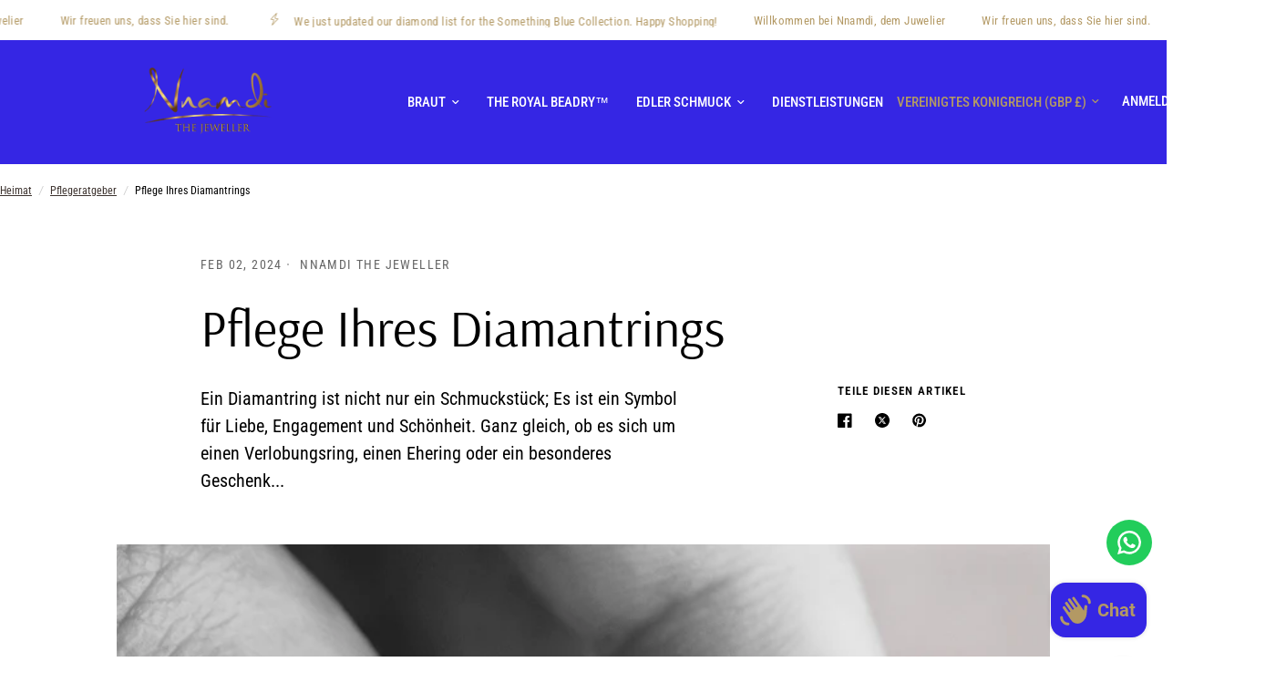

--- FILE ---
content_type: text/html; charset=utf-8
request_url: https://nnamdithejeweller.com/de/blogs/care-guides/caring-for-your-diamond-ring
body_size: 30755
content:
<!doctype html><html class="no-js" lang="de" dir="ltr">
  <head>
    <meta charset="utf-8">
    <meta http-equiv="X-UA-Compatible" content="IE=edge,chrome=1">
    <meta name="viewport" content="width=device-width, initial-scale=1, maximum-scale=5, viewport-fit=cover">
    <meta name="theme-color" content="#ffffff">
    <link rel="canonical" href="https://nnamdithejeweller.com/de/blogs/care-guides/caring-for-your-diamond-ring">
    <link rel="preconnect" href="https://cdn.shopify.com" crossorigin>
    <link rel="stylesheet" href="https://maxcdn.bootstrapcdn.com/bootstrap/3.4.1/css/bootstrap.min.css">
    <link rel="preload" as="style" href="//nnamdithejeweller.com/cdn/shop/t/17/assets/app.css?v=105876832066670005491722920226">



<link href="//nnamdithejeweller.com/cdn/shop/t/17/assets/animations.min.js?v=43857518744990237831722920226" as="script" rel="preload">

<link href="//nnamdithejeweller.com/cdn/shop/t/17/assets/vendor.min.js?v=157477036952821991051722920226" as="script" rel="preload">
<link href="//nnamdithejeweller.com/cdn/shop/t/17/assets/app.js?v=81412649146930014351722920226" as="script" rel="preload">
<link href="//nnamdithejeweller.com/cdn/shop/t/17/assets/slideshow.js?v=115107029526227389951722920226" as="script" rel="preload">

<script>
window.lazySizesConfig = window.lazySizesConfig || {};
window.lazySizesConfig.expand = 250;
window.lazySizesConfig.loadMode = 1;
window.lazySizesConfig.loadHidden = false;
</script>


    <link rel="icon" type="image/png" href="//nnamdithejeweller.com/cdn/shop/files/Nnamdi-jeweller-favicon.png?crop=center&height=32&v=1694286444&width=32">

    <title>
      Pflege Ihres Diamantrings
      
      
       &ndash; Nnamdi The Jeweller
    </title>

    
      <meta name="description" content="Ein Diamantring ist nicht nur ein Schmuckstück; Es ist ein Symbol für Liebe, Engagement und Schönheit. Ganz gleich, ob es sich um einen Verlobungsring, einen Ehering oder ein besonderes Geschenk handelt, Ihr Diamantring verdient die richtige Pflege, um seine Brillanz und sein Funkeln zu bewahren. In diesem Blogbeitrag ">
    
<link rel="preconnect" href="https://fonts.shopifycdn.com" crossorigin>

<meta property="og:site_name" content="Nnamdi The Jeweller">
<meta property="og:url" content="https://nnamdithejeweller.com/de/blogs/care-guides/caring-for-your-diamond-ring">
<meta property="og:title" content="Pflege Ihres Diamantrings">
<meta property="og:type" content="article">
<meta property="og:description" content="Ein Diamantring ist nicht nur ein Schmuckstück; Es ist ein Symbol für Liebe, Engagement und Schönheit. Ganz gleich, ob es sich um einen Verlobungsring, einen Ehering oder ein besonderes Geschenk handelt, Ihr Diamantring verdient die richtige Pflege, um seine Brillanz und sein Funkeln zu bewahren. In diesem Blogbeitrag "><meta property="og:image" content="http://nnamdithejeweller.com/cdn/shop/articles/CareForDiamondRing.png?v=1706857323">
  <meta property="og:image:secure_url" content="https://nnamdithejeweller.com/cdn/shop/articles/CareForDiamondRing.png?v=1706857323">
  <meta property="og:image:width" content="1024">
  <meta property="og:image:height" content="763"><meta name="twitter:card" content="summary_large_image">
<meta name="twitter:title" content="Pflege Ihres Diamantrings">
<meta name="twitter:description" content="Ein Diamantring ist nicht nur ein Schmuckstück; Es ist ein Symbol für Liebe, Engagement und Schönheit. Ganz gleich, ob es sich um einen Verlobungsring, einen Ehering oder ein besonderes Geschenk handelt, Ihr Diamantring verdient die richtige Pflege, um seine Brillanz und sein Funkeln zu bewahren. In diesem Blogbeitrag ">


    <link href="//nnamdithejeweller.com/cdn/shop/t/17/assets/app.css?v=105876832066670005491722920226" rel="stylesheet" type="text/css" media="all" />
    <link href="//nnamdithejeweller.com/cdn/shop/t/17/assets/custom.css?v=22080274955261495281744268153" rel="stylesheet" type="text/css" media="all" />
    <link href="//nnamdithejeweller.com/cdn/shop/t/17/assets/custom_new.css?v=4733225266699831311722920226" rel="stylesheet" type="text/css" media="all" />

    <style data-shopify>
	@font-face {
  font-family: "Roboto Condensed";
  font-weight: 400;
  font-style: normal;
  font-display: swap;
  src: url("//nnamdithejeweller.com/cdn/fonts/roboto_condensed/robotocondensed_n4.01812de96ca5a5e9d19bef3ca9cc80dd1bf6c8b8.woff2") format("woff2"),
       url("//nnamdithejeweller.com/cdn/fonts/roboto_condensed/robotocondensed_n4.3930e6ddba458dc3cb725a82a2668eac3c63c104.woff") format("woff");
}

@font-face {
  font-family: "Roboto Condensed";
  font-weight: 500;
  font-style: normal;
  font-display: swap;
  src: url("//nnamdithejeweller.com/cdn/fonts/roboto_condensed/robotocondensed_n5.753e8e75cdb3aced074986880588a95576768e7a.woff2") format("woff2"),
       url("//nnamdithejeweller.com/cdn/fonts/roboto_condensed/robotocondensed_n5.d077911a9ecebd041d38bbe886c8dc56d626fe74.woff") format("woff");
}

@font-face {
  font-family: "Roboto Condensed";
  font-weight: 600;
  font-style: normal;
  font-display: swap;
  src: url("//nnamdithejeweller.com/cdn/fonts/roboto_condensed/robotocondensed_n6.c516dc992de767fe135f0d2baded23e033d4e3ea.woff2") format("woff2"),
       url("//nnamdithejeweller.com/cdn/fonts/roboto_condensed/robotocondensed_n6.881fbb9b185667f58f34ac71cbecd9f5ba6c3efe.woff") format("woff");
}

@font-face {
  font-family: "Roboto Condensed";
  font-weight: 400;
  font-style: italic;
  font-display: swap;
  src: url("//nnamdithejeweller.com/cdn/fonts/roboto_condensed/robotocondensed_i4.05c7f163ad2c00a3c4257606d1227691aff9070b.woff2") format("woff2"),
       url("//nnamdithejeweller.com/cdn/fonts/roboto_condensed/robotocondensed_i4.04d9d87e0a45b49fc67a5b9eb5059e1540f5cda3.woff") format("woff");
}

@font-face {
  font-family: "Roboto Condensed";
  font-weight: 600;
  font-style: italic;
  font-display: swap;
  src: url("//nnamdithejeweller.com/cdn/fonts/roboto_condensed/robotocondensed_i6.c9770aa95711259894f917065fd1d7cc3bcfa122.woff2") format("woff2"),
       url("//nnamdithejeweller.com/cdn/fonts/roboto_condensed/robotocondensed_i6.cc02aa89ebb03a4bf4511145d33241da8320978a.woff") format("woff");
}


		@font-face {
  font-family: Arsenal;
  font-weight: 400;
  font-style: normal;
  font-display: swap;
  src: url("//nnamdithejeweller.com/cdn/fonts/arsenal/arsenal_n4.51305299cd12b61bc0400367405b80442269043d.woff2") format("woff2"),
       url("//nnamdithejeweller.com/cdn/fonts/arsenal/arsenal_n4.93261dd112afca16489c9f1c0d423ccd8a12c0a3.woff") format("woff");
}

@font-face {
  font-family: Arsenal;
  font-weight: 400;
  font-style: normal;
  font-display: swap;
  src: url("//nnamdithejeweller.com/cdn/fonts/arsenal/arsenal_n4.51305299cd12b61bc0400367405b80442269043d.woff2") format("woff2"),
       url("//nnamdithejeweller.com/cdn/fonts/arsenal/arsenal_n4.93261dd112afca16489c9f1c0d423ccd8a12c0a3.woff") format("woff");
}

h1,h2,h3,h4,h5,h6,
	.h1,.h2,.h3,.h4,.h5,.h6,
	.logolink.text-logo,
	.heading-font,
	.h1-xlarge,
	.h1-large,
	.customer-addresses .my-address .address-index {
		font-style: normal;
		font-weight: 400;
		font-family: Arsenal, sans-serif;
	}
	body,
	.body-font,
	.thb-product-detail .product-title {
		font-style: normal;
		font-weight: 400;
		font-family: "Roboto Condensed", sans-serif;
	}
	:root {
		--font-body-scale: 1.0;
		--font-body-line-height-scale: 1.0;
		--font-body-letter-spacing: 0.0em;
		--font-announcement-scale: 1.0;
		--font-heading-scale: 1.1;
		--font-heading-line-height-scale: 1.0;
		--font-heading-letter-spacing: 0.0em;
		--font-navigation-scale: 1.0;
		--font-product-title-scale: 1.0;
		--font-product-title-line-height-scale: 1.0;
		--button-letter-spacing: 0.02em;--bg-body: #ffffff;
			--bg-body-rgb: 255,255,255;
			--bg-body-darken: #f7f7f7;
			--payment-terms-background-color: #ffffff;--color-body: #000000;
		  --color-body-rgb: 0,0,0;--color-accent: #3d332f;
			--color-accent-rgb: 61,51,47;--color-border: #e9e3e0;--color-form-border: #dedede;--color-announcement-bar-text: #b39964;--color-announcement-bar-bg: #FFFFFF;--color-header-bg: #3526e4;
			--color-header-bg-rgb: 53,38,228;--color-header-text: #b39964;
			--color-header-text-rgb: 179,153,100;--color-header-links: #ffffff;--color-header-links-hover: #956a37;--color-header-icons: #ffffff;--color-header-border: #3526e4;--solid-button-background: #b39964;--solid-button-label: #ffffff;--outline-button-label: #35302e;--color-price: #35302e;--color-star: #FD9A52;--color-dots: #35302e;--color-inventory-instock: #279A4B;--color-inventory-lowstock: #FB9E5B;--section-spacing-mobile: 30px;--section-spacing-desktop: 40px;--button-border-radius: 3px;--color-badge-text: #ffffff;--color-badge-sold-out: #939393;--color-badge-sale: #151515;--badge-corner-radius: 13px;--color-footer-text: #FFFFFF;
			--color-footer-text-rgb: 255,255,255;--color-footer-link: #FFFFFF;--color-footer-link-hover: #d1ad62;--color-footer-border: #59504c;
			--color-footer-border-rgb: 89,80,76;--color-footer-bg: #3526e4;}
</style>


    <script>
		window.theme = window.theme || {};
		theme = {
			settings: {
				money_with_currency_format:"£{{amount}}",
				cart_drawer:true,
				product_id: false,
			},
			routes: {
				root_url: '/de',
				cart_url: '/de/cart',
				cart_add_url: '/de/cart/add',
				search_url: '/de/search',
				cart_change_url: '/de/cart/change',
				cart_update_url: '/de/cart/update',
				predictive_search_url: '/de/search/suggest',
			},
			variantStrings: {
        addToCart: `In den Warenkorb legen`,
        soldOut: `Ausverkauft`,
        unavailable: `Nicht verfügbar`,
      },
			strings: {
				requiresTerms: `Sie müssen den Verkaufsbedingungen zustimmen, um zur Kasse gehen zu können`,
			}
		};
    </script>
    <script>window.performance && window.performance.mark && window.performance.mark('shopify.content_for_header.start');</script><meta name="facebook-domain-verification" content="h7jmwrj1t3gvmh0hj7oawu5j6rrva3">
<meta id="shopify-digital-wallet" name="shopify-digital-wallet" content="/81454694700/digital_wallets/dialog">
<meta name="shopify-checkout-api-token" content="13d90e8e46a91f360d75dc94ff8c29d5">
<meta id="in-context-paypal-metadata" data-shop-id="81454694700" data-venmo-supported="false" data-environment="production" data-locale="de_DE" data-paypal-v4="true" data-currency="GBP">
<link rel="alternate" type="application/atom+xml" title="Feed" href="/de/blogs/care-guides.atom" />
<link rel="alternate" hreflang="x-default" href="https://nnamdithejeweller.com/blogs/care-guides/caring-for-your-diamond-ring">
<link rel="alternate" hreflang="en" href="https://nnamdithejeweller.com/blogs/care-guides/caring-for-your-diamond-ring">
<link rel="alternate" hreflang="de" href="https://nnamdithejeweller.com/de/blogs/care-guides/caring-for-your-diamond-ring">
<link rel="alternate" hreflang="es" href="https://nnamdithejeweller.com/es/blogs/care-guides/caring-for-your-diamond-ring">
<script async="async" src="/checkouts/internal/preloads.js?locale=de-GB"></script>
<script id="shopify-features" type="application/json">{"accessToken":"13d90e8e46a91f360d75dc94ff8c29d5","betas":["rich-media-storefront-analytics"],"domain":"nnamdithejeweller.com","predictiveSearch":true,"shopId":81454694700,"locale":"de"}</script>
<script>var Shopify = Shopify || {};
Shopify.shop = "0ab7bd-3.myshopify.com";
Shopify.locale = "de";
Shopify.currency = {"active":"GBP","rate":"1.0"};
Shopify.country = "GB";
Shopify.theme = {"name":"Reformation | Before Engraving | slider issue","id":170476077356,"schema_name":"Reformation","schema_version":"1.7.4","theme_store_id":1762,"role":"main"};
Shopify.theme.handle = "null";
Shopify.theme.style = {"id":null,"handle":null};
Shopify.cdnHost = "nnamdithejeweller.com/cdn";
Shopify.routes = Shopify.routes || {};
Shopify.routes.root = "/de/";</script>
<script type="module">!function(o){(o.Shopify=o.Shopify||{}).modules=!0}(window);</script>
<script>!function(o){function n(){var o=[];function n(){o.push(Array.prototype.slice.apply(arguments))}return n.q=o,n}var t=o.Shopify=o.Shopify||{};t.loadFeatures=n(),t.autoloadFeatures=n()}(window);</script>
<script id="shop-js-analytics" type="application/json">{"pageType":"article"}</script>
<script defer="defer" async type="module" src="//nnamdithejeweller.com/cdn/shopifycloud/shop-js/modules/v2/client.init-shop-cart-sync_kxAhZfSm.de.esm.js"></script>
<script defer="defer" async type="module" src="//nnamdithejeweller.com/cdn/shopifycloud/shop-js/modules/v2/chunk.common_5BMd6ono.esm.js"></script>
<script type="module">
  await import("//nnamdithejeweller.com/cdn/shopifycloud/shop-js/modules/v2/client.init-shop-cart-sync_kxAhZfSm.de.esm.js");
await import("//nnamdithejeweller.com/cdn/shopifycloud/shop-js/modules/v2/chunk.common_5BMd6ono.esm.js");

  window.Shopify.SignInWithShop?.initShopCartSync?.({"fedCMEnabled":true,"windoidEnabled":true});

</script>
<script>(function() {
  var isLoaded = false;
  function asyncLoad() {
    if (isLoaded) return;
    isLoaded = true;
    var urls = ["https:\/\/nnamdithejeweller.com\/apps\/giraffly-trust\/trust-worker-4d5dd018f7698b8f5f3c00ebff9d1fc924e99cdf.js?v=20231010101232\u0026shop=0ab7bd-3.myshopify.com","https:\/\/configs.carthike.com\/carthike.js?shop=0ab7bd-3.myshopify.com","https:\/\/intg.snapchat.com\/shopify\/shopify-scevent-init.js?id=781a21a3-e3a1-46d9-85f4-97e034cc140d\u0026shop=0ab7bd-3.myshopify.com"];
    for (var i = 0; i < urls.length; i++) {
      var s = document.createElement('script');
      s.type = 'text/javascript';
      s.async = true;
      s.src = urls[i];
      var x = document.getElementsByTagName('script')[0];
      x.parentNode.insertBefore(s, x);
    }
  };
  if(window.attachEvent) {
    window.attachEvent('onload', asyncLoad);
  } else {
    window.addEventListener('load', asyncLoad, false);
  }
})();</script>
<script id="__st">var __st={"a":81454694700,"offset":0,"reqid":"e37bb5a4-a602-4e08-98b1-1db5505d7620-1768987633","pageurl":"nnamdithejeweller.com\/de\/blogs\/care-guides\/caring-for-your-diamond-ring","s":"articles-620624642348","u":"fc54e9d6146e","p":"article","rtyp":"article","rid":620624642348};</script>
<script>window.ShopifyPaypalV4VisibilityTracking = true;</script>
<script id="captcha-bootstrap">!function(){'use strict';const t='contact',e='account',n='new_comment',o=[[t,t],['blogs',n],['comments',n],[t,'customer']],c=[[e,'customer_login'],[e,'guest_login'],[e,'recover_customer_password'],[e,'create_customer']],r=t=>t.map((([t,e])=>`form[action*='/${t}']:not([data-nocaptcha='true']) input[name='form_type'][value='${e}']`)).join(','),a=t=>()=>t?[...document.querySelectorAll(t)].map((t=>t.form)):[];function s(){const t=[...o],e=r(t);return a(e)}const i='password',u='form_key',d=['recaptcha-v3-token','g-recaptcha-response','h-captcha-response',i],f=()=>{try{return window.sessionStorage}catch{return}},m='__shopify_v',_=t=>t.elements[u];function p(t,e,n=!1){try{const o=window.sessionStorage,c=JSON.parse(o.getItem(e)),{data:r}=function(t){const{data:e,action:n}=t;return t[m]||n?{data:e,action:n}:{data:t,action:n}}(c);for(const[e,n]of Object.entries(r))t.elements[e]&&(t.elements[e].value=n);n&&o.removeItem(e)}catch(o){console.error('form repopulation failed',{error:o})}}const l='form_type',E='cptcha';function T(t){t.dataset[E]=!0}const w=window,h=w.document,L='Shopify',v='ce_forms',y='captcha';let A=!1;((t,e)=>{const n=(g='f06e6c50-85a8-45c8-87d0-21a2b65856fe',I='https://cdn.shopify.com/shopifycloud/storefront-forms-hcaptcha/ce_storefront_forms_captcha_hcaptcha.v1.5.2.iife.js',D={infoText:'Durch hCaptcha geschützt',privacyText:'Datenschutz',termsText:'Allgemeine Geschäftsbedingungen'},(t,e,n)=>{const o=w[L][v],c=o.bindForm;if(c)return c(t,g,e,D).then(n);var r;o.q.push([[t,g,e,D],n]),r=I,A||(h.body.append(Object.assign(h.createElement('script'),{id:'captcha-provider',async:!0,src:r})),A=!0)});var g,I,D;w[L]=w[L]||{},w[L][v]=w[L][v]||{},w[L][v].q=[],w[L][y]=w[L][y]||{},w[L][y].protect=function(t,e){n(t,void 0,e),T(t)},Object.freeze(w[L][y]),function(t,e,n,w,h,L){const[v,y,A,g]=function(t,e,n){const i=e?o:[],u=t?c:[],d=[...i,...u],f=r(d),m=r(i),_=r(d.filter((([t,e])=>n.includes(e))));return[a(f),a(m),a(_),s()]}(w,h,L),I=t=>{const e=t.target;return e instanceof HTMLFormElement?e:e&&e.form},D=t=>v().includes(t);t.addEventListener('submit',(t=>{const e=I(t);if(!e)return;const n=D(e)&&!e.dataset.hcaptchaBound&&!e.dataset.recaptchaBound,o=_(e),c=g().includes(e)&&(!o||!o.value);(n||c)&&t.preventDefault(),c&&!n&&(function(t){try{if(!f())return;!function(t){const e=f();if(!e)return;const n=_(t);if(!n)return;const o=n.value;o&&e.removeItem(o)}(t);const e=Array.from(Array(32),(()=>Math.random().toString(36)[2])).join('');!function(t,e){_(t)||t.append(Object.assign(document.createElement('input'),{type:'hidden',name:u})),t.elements[u].value=e}(t,e),function(t,e){const n=f();if(!n)return;const o=[...t.querySelectorAll(`input[type='${i}']`)].map((({name:t})=>t)),c=[...d,...o],r={};for(const[a,s]of new FormData(t).entries())c.includes(a)||(r[a]=s);n.setItem(e,JSON.stringify({[m]:1,action:t.action,data:r}))}(t,e)}catch(e){console.error('failed to persist form',e)}}(e),e.submit())}));const S=(t,e)=>{t&&!t.dataset[E]&&(n(t,e.some((e=>e===t))),T(t))};for(const o of['focusin','change'])t.addEventListener(o,(t=>{const e=I(t);D(e)&&S(e,y())}));const B=e.get('form_key'),M=e.get(l),P=B&&M;t.addEventListener('DOMContentLoaded',(()=>{const t=y();if(P)for(const e of t)e.elements[l].value===M&&p(e,B);[...new Set([...A(),...v().filter((t=>'true'===t.dataset.shopifyCaptcha))])].forEach((e=>S(e,t)))}))}(h,new URLSearchParams(w.location.search),n,t,e,['guest_login'])})(!0,!0)}();</script>
<script integrity="sha256-4kQ18oKyAcykRKYeNunJcIwy7WH5gtpwJnB7kiuLZ1E=" data-source-attribution="shopify.loadfeatures" defer="defer" src="//nnamdithejeweller.com/cdn/shopifycloud/storefront/assets/storefront/load_feature-a0a9edcb.js" crossorigin="anonymous"></script>
<script data-source-attribution="shopify.dynamic_checkout.dynamic.init">var Shopify=Shopify||{};Shopify.PaymentButton=Shopify.PaymentButton||{isStorefrontPortableWallets:!0,init:function(){window.Shopify.PaymentButton.init=function(){};var t=document.createElement("script");t.src="https://nnamdithejeweller.com/cdn/shopifycloud/portable-wallets/latest/portable-wallets.de.js",t.type="module",document.head.appendChild(t)}};
</script>
<script data-source-attribution="shopify.dynamic_checkout.buyer_consent">
  function portableWalletsHideBuyerConsent(e){var t=document.getElementById("shopify-buyer-consent"),n=document.getElementById("shopify-subscription-policy-button");t&&n&&(t.classList.add("hidden"),t.setAttribute("aria-hidden","true"),n.removeEventListener("click",e))}function portableWalletsShowBuyerConsent(e){var t=document.getElementById("shopify-buyer-consent"),n=document.getElementById("shopify-subscription-policy-button");t&&n&&(t.classList.remove("hidden"),t.removeAttribute("aria-hidden"),n.addEventListener("click",e))}window.Shopify?.PaymentButton&&(window.Shopify.PaymentButton.hideBuyerConsent=portableWalletsHideBuyerConsent,window.Shopify.PaymentButton.showBuyerConsent=portableWalletsShowBuyerConsent);
</script>
<script data-source-attribution="shopify.dynamic_checkout.cart.bootstrap">document.addEventListener("DOMContentLoaded",(function(){function t(){return document.querySelector("shopify-accelerated-checkout-cart, shopify-accelerated-checkout")}if(t())Shopify.PaymentButton.init();else{new MutationObserver((function(e,n){t()&&(Shopify.PaymentButton.init(),n.disconnect())})).observe(document.body,{childList:!0,subtree:!0})}}));
</script>
<script id='scb4127' type='text/javascript' async='' src='https://nnamdithejeweller.com/cdn/shopifycloud/privacy-banner/storefront-banner.js'></script><link id="shopify-accelerated-checkout-styles" rel="stylesheet" media="screen" href="https://nnamdithejeweller.com/cdn/shopifycloud/portable-wallets/latest/accelerated-checkout-backwards-compat.css" crossorigin="anonymous">
<style id="shopify-accelerated-checkout-cart">
        #shopify-buyer-consent {
  margin-top: 1em;
  display: inline-block;
  width: 100%;
}

#shopify-buyer-consent.hidden {
  display: none;
}

#shopify-subscription-policy-button {
  background: none;
  border: none;
  padding: 0;
  text-decoration: underline;
  font-size: inherit;
  cursor: pointer;
}

#shopify-subscription-policy-button::before {
  box-shadow: none;
}

      </style>

<script>window.performance && window.performance.mark && window.performance.mark('shopify.content_for_header.end');</script>
    <!-- Header hook for plugins -->

    <script>
      document.documentElement.className = document.documentElement.className.replace('no-js', 'js');
    </script>

    <link
      rel="stylesheet"
      href="https://cdn.shopify.com/s/files/1/0814/5469/4700/files/jquery.nouislider.css?v=1706604172"
    >
    <link
      rel="stylesheet"
      href="https://cdnjs.cloudflare.com/ajax/libs/jqueryui/1.13.2/themes/black-tie/jquery-ui.min.css"
      integrity="sha512-+Z63RrG0zPf5kR9rHp9NlTMM29nxf02r1tkbfwTRGaHir2Bsh4u8A79PiUKkJq5V5QdugkL+KPfISvl67adC+Q=="
      crossorigin="anonymous"
      referrerpolicy="no-referrer"
    >
    <link
      rel="stylesheet"
      href="https://cdnjs.cloudflare.com/ajax/libs/slick-carousel/1.8.1/slick.min.css"
      integrity="sha512-yHknP1/AwR+yx26cB1y0cjvQUMvEa2PFzt1c9LlS4pRQ5NOTZFWbhBig+X9G9eYW/8m0/4OXNx8pxJ6z57x0dw=="
      crossorigin="anonymous"
      referrerpolicy="no-referrer"
    >
    <link
      rel="stylesheet"
      href="https://cdnjs.cloudflare.com/ajax/libs/font-awesome/6.5.1/css/all.min.css"
      integrity="sha512-DTOQO9RWCH3ppGqcWaEA1BIZOC6xxalwEsw9c2QQeAIftl+Vegovlnee1c9QX4TctnWMn13TZye+giMm8e2LwA=="
      crossorigin="anonymous"
      referrerpolicy="no-referrer"
    >
  <!-- BEGIN app block: shopify://apps/klaviyo-email-marketing-sms/blocks/klaviyo-onsite-embed/2632fe16-c075-4321-a88b-50b567f42507 -->












  <script async src="https://static.klaviyo.com/onsite/js/ShEaYw/klaviyo.js?company_id=ShEaYw"></script>
  <script>!function(){if(!window.klaviyo){window._klOnsite=window._klOnsite||[];try{window.klaviyo=new Proxy({},{get:function(n,i){return"push"===i?function(){var n;(n=window._klOnsite).push.apply(n,arguments)}:function(){for(var n=arguments.length,o=new Array(n),w=0;w<n;w++)o[w]=arguments[w];var t="function"==typeof o[o.length-1]?o.pop():void 0,e=new Promise((function(n){window._klOnsite.push([i].concat(o,[function(i){t&&t(i),n(i)}]))}));return e}}})}catch(n){window.klaviyo=window.klaviyo||[],window.klaviyo.push=function(){var n;(n=window._klOnsite).push.apply(n,arguments)}}}}();</script>

  




  <script>
    window.klaviyoReviewsProductDesignMode = false
  </script>







<!-- END app block --><script src="https://cdn.shopify.com/extensions/019ba60f-601f-7702-8791-3dd2615c9ba4/referral-page-139/assets/bixgrow_referral_widget.js" type="text/javascript" defer="defer"></script>
<link href="https://cdn.shopify.com/extensions/019ba60f-601f-7702-8791-3dd2615c9ba4/referral-page-139/assets/bixgrow_affiliate_marketing.css" rel="stylesheet" type="text/css" media="all">
<script src="https://cdn.shopify.com/extensions/e8878072-2f6b-4e89-8082-94b04320908d/inbox-1254/assets/inbox-chat-loader.js" type="text/javascript" defer="defer"></script>
<script src="https://cdn.shopify.com/extensions/019ba60f-601f-7702-8791-3dd2615c9ba4/referral-page-139/assets/bixgrow_affiliate_toolbar.js" type="text/javascript" defer="defer"></script>
<link href="https://monorail-edge.shopifysvc.com" rel="dns-prefetch">
<script>(function(){if ("sendBeacon" in navigator && "performance" in window) {try {var session_token_from_headers = performance.getEntriesByType('navigation')[0].serverTiming.find(x => x.name == '_s').description;} catch {var session_token_from_headers = undefined;}var session_cookie_matches = document.cookie.match(/_shopify_s=([^;]*)/);var session_token_from_cookie = session_cookie_matches && session_cookie_matches.length === 2 ? session_cookie_matches[1] : "";var session_token = session_token_from_headers || session_token_from_cookie || "";function handle_abandonment_event(e) {var entries = performance.getEntries().filter(function(entry) {return /monorail-edge.shopifysvc.com/.test(entry.name);});if (!window.abandonment_tracked && entries.length === 0) {window.abandonment_tracked = true;var currentMs = Date.now();var navigation_start = performance.timing.navigationStart;var payload = {shop_id: 81454694700,url: window.location.href,navigation_start,duration: currentMs - navigation_start,session_token,page_type: "article"};window.navigator.sendBeacon("https://monorail-edge.shopifysvc.com/v1/produce", JSON.stringify({schema_id: "online_store_buyer_site_abandonment/1.1",payload: payload,metadata: {event_created_at_ms: currentMs,event_sent_at_ms: currentMs}}));}}window.addEventListener('pagehide', handle_abandonment_event);}}());</script>
<script id="web-pixels-manager-setup">(function e(e,d,r,n,o){if(void 0===o&&(o={}),!Boolean(null===(a=null===(i=window.Shopify)||void 0===i?void 0:i.analytics)||void 0===a?void 0:a.replayQueue)){var i,a;window.Shopify=window.Shopify||{};var t=window.Shopify;t.analytics=t.analytics||{};var s=t.analytics;s.replayQueue=[],s.publish=function(e,d,r){return s.replayQueue.push([e,d,r]),!0};try{self.performance.mark("wpm:start")}catch(e){}var l=function(){var e={modern:/Edge?\/(1{2}[4-9]|1[2-9]\d|[2-9]\d{2}|\d{4,})\.\d+(\.\d+|)|Firefox\/(1{2}[4-9]|1[2-9]\d|[2-9]\d{2}|\d{4,})\.\d+(\.\d+|)|Chrom(ium|e)\/(9{2}|\d{3,})\.\d+(\.\d+|)|(Maci|X1{2}).+ Version\/(15\.\d+|(1[6-9]|[2-9]\d|\d{3,})\.\d+)([,.]\d+|)( \(\w+\)|)( Mobile\/\w+|) Safari\/|Chrome.+OPR\/(9{2}|\d{3,})\.\d+\.\d+|(CPU[ +]OS|iPhone[ +]OS|CPU[ +]iPhone|CPU IPhone OS|CPU iPad OS)[ +]+(15[._]\d+|(1[6-9]|[2-9]\d|\d{3,})[._]\d+)([._]\d+|)|Android:?[ /-](13[3-9]|1[4-9]\d|[2-9]\d{2}|\d{4,})(\.\d+|)(\.\d+|)|Android.+Firefox\/(13[5-9]|1[4-9]\d|[2-9]\d{2}|\d{4,})\.\d+(\.\d+|)|Android.+Chrom(ium|e)\/(13[3-9]|1[4-9]\d|[2-9]\d{2}|\d{4,})\.\d+(\.\d+|)|SamsungBrowser\/([2-9]\d|\d{3,})\.\d+/,legacy:/Edge?\/(1[6-9]|[2-9]\d|\d{3,})\.\d+(\.\d+|)|Firefox\/(5[4-9]|[6-9]\d|\d{3,})\.\d+(\.\d+|)|Chrom(ium|e)\/(5[1-9]|[6-9]\d|\d{3,})\.\d+(\.\d+|)([\d.]+$|.*Safari\/(?![\d.]+ Edge\/[\d.]+$))|(Maci|X1{2}).+ Version\/(10\.\d+|(1[1-9]|[2-9]\d|\d{3,})\.\d+)([,.]\d+|)( \(\w+\)|)( Mobile\/\w+|) Safari\/|Chrome.+OPR\/(3[89]|[4-9]\d|\d{3,})\.\d+\.\d+|(CPU[ +]OS|iPhone[ +]OS|CPU[ +]iPhone|CPU IPhone OS|CPU iPad OS)[ +]+(10[._]\d+|(1[1-9]|[2-9]\d|\d{3,})[._]\d+)([._]\d+|)|Android:?[ /-](13[3-9]|1[4-9]\d|[2-9]\d{2}|\d{4,})(\.\d+|)(\.\d+|)|Mobile Safari.+OPR\/([89]\d|\d{3,})\.\d+\.\d+|Android.+Firefox\/(13[5-9]|1[4-9]\d|[2-9]\d{2}|\d{4,})\.\d+(\.\d+|)|Android.+Chrom(ium|e)\/(13[3-9]|1[4-9]\d|[2-9]\d{2}|\d{4,})\.\d+(\.\d+|)|Android.+(UC? ?Browser|UCWEB|U3)[ /]?(15\.([5-9]|\d{2,})|(1[6-9]|[2-9]\d|\d{3,})\.\d+)\.\d+|SamsungBrowser\/(5\.\d+|([6-9]|\d{2,})\.\d+)|Android.+MQ{2}Browser\/(14(\.(9|\d{2,})|)|(1[5-9]|[2-9]\d|\d{3,})(\.\d+|))(\.\d+|)|K[Aa][Ii]OS\/(3\.\d+|([4-9]|\d{2,})\.\d+)(\.\d+|)/},d=e.modern,r=e.legacy,n=navigator.userAgent;return n.match(d)?"modern":n.match(r)?"legacy":"unknown"}(),u="modern"===l?"modern":"legacy",c=(null!=n?n:{modern:"",legacy:""})[u],f=function(e){return[e.baseUrl,"/wpm","/b",e.hashVersion,"modern"===e.buildTarget?"m":"l",".js"].join("")}({baseUrl:d,hashVersion:r,buildTarget:u}),m=function(e){var d=e.version,r=e.bundleTarget,n=e.surface,o=e.pageUrl,i=e.monorailEndpoint;return{emit:function(e){var a=e.status,t=e.errorMsg,s=(new Date).getTime(),l=JSON.stringify({metadata:{event_sent_at_ms:s},events:[{schema_id:"web_pixels_manager_load/3.1",payload:{version:d,bundle_target:r,page_url:o,status:a,surface:n,error_msg:t},metadata:{event_created_at_ms:s}}]});if(!i)return console&&console.warn&&console.warn("[Web Pixels Manager] No Monorail endpoint provided, skipping logging."),!1;try{return self.navigator.sendBeacon.bind(self.navigator)(i,l)}catch(e){}var u=new XMLHttpRequest;try{return u.open("POST",i,!0),u.setRequestHeader("Content-Type","text/plain"),u.send(l),!0}catch(e){return console&&console.warn&&console.warn("[Web Pixels Manager] Got an unhandled error while logging to Monorail."),!1}}}}({version:r,bundleTarget:l,surface:e.surface,pageUrl:self.location.href,monorailEndpoint:e.monorailEndpoint});try{o.browserTarget=l,function(e){var d=e.src,r=e.async,n=void 0===r||r,o=e.onload,i=e.onerror,a=e.sri,t=e.scriptDataAttributes,s=void 0===t?{}:t,l=document.createElement("script"),u=document.querySelector("head"),c=document.querySelector("body");if(l.async=n,l.src=d,a&&(l.integrity=a,l.crossOrigin="anonymous"),s)for(var f in s)if(Object.prototype.hasOwnProperty.call(s,f))try{l.dataset[f]=s[f]}catch(e){}if(o&&l.addEventListener("load",o),i&&l.addEventListener("error",i),u)u.appendChild(l);else{if(!c)throw new Error("Did not find a head or body element to append the script");c.appendChild(l)}}({src:f,async:!0,onload:function(){if(!function(){var e,d;return Boolean(null===(d=null===(e=window.Shopify)||void 0===e?void 0:e.analytics)||void 0===d?void 0:d.initialized)}()){var d=window.webPixelsManager.init(e)||void 0;if(d){var r=window.Shopify.analytics;r.replayQueue.forEach((function(e){var r=e[0],n=e[1],o=e[2];d.publishCustomEvent(r,n,o)})),r.replayQueue=[],r.publish=d.publishCustomEvent,r.visitor=d.visitor,r.initialized=!0}}},onerror:function(){return m.emit({status:"failed",errorMsg:"".concat(f," has failed to load")})},sri:function(e){var d=/^sha384-[A-Za-z0-9+/=]+$/;return"string"==typeof e&&d.test(e)}(c)?c:"",scriptDataAttributes:o}),m.emit({status:"loading"})}catch(e){m.emit({status:"failed",errorMsg:(null==e?void 0:e.message)||"Unknown error"})}}})({shopId: 81454694700,storefrontBaseUrl: "https://nnamdithejeweller.com",extensionsBaseUrl: "https://extensions.shopifycdn.com/cdn/shopifycloud/web-pixels-manager",monorailEndpoint: "https://monorail-edge.shopifysvc.com/unstable/produce_batch",surface: "storefront-renderer",enabledBetaFlags: ["2dca8a86"],webPixelsConfigList: [{"id":"747634988","configuration":"{\"config\":\"{\\\"pixel_id\\\":\\\"G-TZD88FVVGV\\\",\\\"target_country\\\":\\\"GB\\\",\\\"gtag_events\\\":[{\\\"type\\\":\\\"search\\\",\\\"action_label\\\":[\\\"G-TZD88FVVGV\\\",\\\"AW-10834978139\\\/XYuVCIiF6pYZENvKwq4o\\\"]},{\\\"type\\\":\\\"begin_checkout\\\",\\\"action_label\\\":[\\\"G-TZD88FVVGV\\\",\\\"AW-10834978139\\\/VT_GCLSH6pYZENvKwq4o\\\"]},{\\\"type\\\":\\\"view_item\\\",\\\"action_label\\\":[\\\"G-TZD88FVVGV\\\",\\\"AW-10834978139\\\/H1kKCIWF6pYZENvKwq4o\\\",\\\"MC-EMCB6FL4L7\\\"]},{\\\"type\\\":\\\"purchase\\\",\\\"action_label\\\":[\\\"G-TZD88FVVGV\\\",\\\"AW-10834978139\\\/1wdICP-E6pYZENvKwq4o\\\",\\\"MC-EMCB6FL4L7\\\"]},{\\\"type\\\":\\\"page_view\\\",\\\"action_label\\\":[\\\"G-TZD88FVVGV\\\",\\\"AW-10834978139\\\/3NX3CIKF6pYZENvKwq4o\\\",\\\"MC-EMCB6FL4L7\\\"]},{\\\"type\\\":\\\"add_payment_info\\\",\\\"action_label\\\":[\\\"G-TZD88FVVGV\\\",\\\"AW-10834978139\\\/AA7-CLeH6pYZENvKwq4o\\\"]},{\\\"type\\\":\\\"add_to_cart\\\",\\\"action_label\\\":[\\\"G-TZD88FVVGV\\\",\\\"AW-10834978139\\\/Bt_gCIuF6pYZENvKwq4o\\\"]}],\\\"enable_monitoring_mode\\\":false}\"}","eventPayloadVersion":"v1","runtimeContext":"OPEN","scriptVersion":"b2a88bafab3e21179ed38636efcd8a93","type":"APP","apiClientId":1780363,"privacyPurposes":[],"dataSharingAdjustments":{"protectedCustomerApprovalScopes":["read_customer_address","read_customer_email","read_customer_name","read_customer_personal_data","read_customer_phone"]}},{"id":"713031980","configuration":"{\"pixelCode\":\"CQV0VFBC77UDIV9RSMJG\"}","eventPayloadVersion":"v1","runtimeContext":"STRICT","scriptVersion":"22e92c2ad45662f435e4801458fb78cc","type":"APP","apiClientId":4383523,"privacyPurposes":["ANALYTICS","MARKETING","SALE_OF_DATA"],"dataSharingAdjustments":{"protectedCustomerApprovalScopes":["read_customer_address","read_customer_email","read_customer_name","read_customer_personal_data","read_customer_phone"]}},{"id":"653787436","configuration":"{\"pixelId\":\"781a21a3-e3a1-46d9-85f4-97e034cc140d\"}","eventPayloadVersion":"v1","runtimeContext":"STRICT","scriptVersion":"c119f01612c13b62ab52809eb08154bb","type":"APP","apiClientId":2556259,"privacyPurposes":["ANALYTICS","MARKETING","SALE_OF_DATA"],"dataSharingAdjustments":{"protectedCustomerApprovalScopes":["read_customer_address","read_customer_email","read_customer_name","read_customer_personal_data","read_customer_phone"]}},{"id":"465371436","configuration":"{\"shopId\":\"16824\"}","eventPayloadVersion":"v1","runtimeContext":"STRICT","scriptVersion":"e46595b10fdc5e1674d5c89a8c843bb3","type":"APP","apiClientId":5443297,"privacyPurposes":["ANALYTICS","MARKETING","SALE_OF_DATA"],"dataSharingAdjustments":{"protectedCustomerApprovalScopes":["read_customer_address","read_customer_email","read_customer_name","read_customer_personal_data","read_customer_phone"]}},{"id":"325026092","configuration":"{\"pixel_id\":\"714015870801404\",\"pixel_type\":\"facebook_pixel\",\"metaapp_system_user_token\":\"-\"}","eventPayloadVersion":"v1","runtimeContext":"OPEN","scriptVersion":"ca16bc87fe92b6042fbaa3acc2fbdaa6","type":"APP","apiClientId":2329312,"privacyPurposes":["ANALYTICS","MARKETING","SALE_OF_DATA"],"dataSharingAdjustments":{"protectedCustomerApprovalScopes":["read_customer_address","read_customer_email","read_customer_name","read_customer_personal_data","read_customer_phone"]}},{"id":"shopify-app-pixel","configuration":"{}","eventPayloadVersion":"v1","runtimeContext":"STRICT","scriptVersion":"0450","apiClientId":"shopify-pixel","type":"APP","privacyPurposes":["ANALYTICS","MARKETING"]},{"id":"shopify-custom-pixel","eventPayloadVersion":"v1","runtimeContext":"LAX","scriptVersion":"0450","apiClientId":"shopify-pixel","type":"CUSTOM","privacyPurposes":["ANALYTICS","MARKETING"]}],isMerchantRequest: false,initData: {"shop":{"name":"Nnamdi The Jeweller","paymentSettings":{"currencyCode":"GBP"},"myshopifyDomain":"0ab7bd-3.myshopify.com","countryCode":"GB","storefrontUrl":"https:\/\/nnamdithejeweller.com\/de"},"customer":null,"cart":null,"checkout":null,"productVariants":[],"purchasingCompany":null},},"https://nnamdithejeweller.com/cdn","fcfee988w5aeb613cpc8e4bc33m6693e112",{"modern":"","legacy":""},{"shopId":"81454694700","storefrontBaseUrl":"https:\/\/nnamdithejeweller.com","extensionBaseUrl":"https:\/\/extensions.shopifycdn.com\/cdn\/shopifycloud\/web-pixels-manager","surface":"storefront-renderer","enabledBetaFlags":"[\"2dca8a86\"]","isMerchantRequest":"false","hashVersion":"fcfee988w5aeb613cpc8e4bc33m6693e112","publish":"custom","events":"[[\"page_viewed\",{}]]"});</script><script>
  window.ShopifyAnalytics = window.ShopifyAnalytics || {};
  window.ShopifyAnalytics.meta = window.ShopifyAnalytics.meta || {};
  window.ShopifyAnalytics.meta.currency = 'GBP';
  var meta = {"page":{"pageType":"article","resourceType":"article","resourceId":620624642348,"requestId":"e37bb5a4-a602-4e08-98b1-1db5505d7620-1768987633"}};
  for (var attr in meta) {
    window.ShopifyAnalytics.meta[attr] = meta[attr];
  }
</script>
<script class="analytics">
  (function () {
    var customDocumentWrite = function(content) {
      var jquery = null;

      if (window.jQuery) {
        jquery = window.jQuery;
      } else if (window.Checkout && window.Checkout.$) {
        jquery = window.Checkout.$;
      }

      if (jquery) {
        jquery('body').append(content);
      }
    };

    var hasLoggedConversion = function(token) {
      if (token) {
        return document.cookie.indexOf('loggedConversion=' + token) !== -1;
      }
      return false;
    }

    var setCookieIfConversion = function(token) {
      if (token) {
        var twoMonthsFromNow = new Date(Date.now());
        twoMonthsFromNow.setMonth(twoMonthsFromNow.getMonth() + 2);

        document.cookie = 'loggedConversion=' + token + '; expires=' + twoMonthsFromNow;
      }
    }

    var trekkie = window.ShopifyAnalytics.lib = window.trekkie = window.trekkie || [];
    if (trekkie.integrations) {
      return;
    }
    trekkie.methods = [
      'identify',
      'page',
      'ready',
      'track',
      'trackForm',
      'trackLink'
    ];
    trekkie.factory = function(method) {
      return function() {
        var args = Array.prototype.slice.call(arguments);
        args.unshift(method);
        trekkie.push(args);
        return trekkie;
      };
    };
    for (var i = 0; i < trekkie.methods.length; i++) {
      var key = trekkie.methods[i];
      trekkie[key] = trekkie.factory(key);
    }
    trekkie.load = function(config) {
      trekkie.config = config || {};
      trekkie.config.initialDocumentCookie = document.cookie;
      var first = document.getElementsByTagName('script')[0];
      var script = document.createElement('script');
      script.type = 'text/javascript';
      script.onerror = function(e) {
        var scriptFallback = document.createElement('script');
        scriptFallback.type = 'text/javascript';
        scriptFallback.onerror = function(error) {
                var Monorail = {
      produce: function produce(monorailDomain, schemaId, payload) {
        var currentMs = new Date().getTime();
        var event = {
          schema_id: schemaId,
          payload: payload,
          metadata: {
            event_created_at_ms: currentMs,
            event_sent_at_ms: currentMs
          }
        };
        return Monorail.sendRequest("https://" + monorailDomain + "/v1/produce", JSON.stringify(event));
      },
      sendRequest: function sendRequest(endpointUrl, payload) {
        // Try the sendBeacon API
        if (window && window.navigator && typeof window.navigator.sendBeacon === 'function' && typeof window.Blob === 'function' && !Monorail.isIos12()) {
          var blobData = new window.Blob([payload], {
            type: 'text/plain'
          });

          if (window.navigator.sendBeacon(endpointUrl, blobData)) {
            return true;
          } // sendBeacon was not successful

        } // XHR beacon

        var xhr = new XMLHttpRequest();

        try {
          xhr.open('POST', endpointUrl);
          xhr.setRequestHeader('Content-Type', 'text/plain');
          xhr.send(payload);
        } catch (e) {
          console.log(e);
        }

        return false;
      },
      isIos12: function isIos12() {
        return window.navigator.userAgent.lastIndexOf('iPhone; CPU iPhone OS 12_') !== -1 || window.navigator.userAgent.lastIndexOf('iPad; CPU OS 12_') !== -1;
      }
    };
    Monorail.produce('monorail-edge.shopifysvc.com',
      'trekkie_storefront_load_errors/1.1',
      {shop_id: 81454694700,
      theme_id: 170476077356,
      app_name: "storefront",
      context_url: window.location.href,
      source_url: "//nnamdithejeweller.com/cdn/s/trekkie.storefront.cd680fe47e6c39ca5d5df5f0a32d569bc48c0f27.min.js"});

        };
        scriptFallback.async = true;
        scriptFallback.src = '//nnamdithejeweller.com/cdn/s/trekkie.storefront.cd680fe47e6c39ca5d5df5f0a32d569bc48c0f27.min.js';
        first.parentNode.insertBefore(scriptFallback, first);
      };
      script.async = true;
      script.src = '//nnamdithejeweller.com/cdn/s/trekkie.storefront.cd680fe47e6c39ca5d5df5f0a32d569bc48c0f27.min.js';
      first.parentNode.insertBefore(script, first);
    };
    trekkie.load(
      {"Trekkie":{"appName":"storefront","development":false,"defaultAttributes":{"shopId":81454694700,"isMerchantRequest":null,"themeId":170476077356,"themeCityHash":"7718597240548268885","contentLanguage":"de","currency":"GBP","eventMetadataId":"4fde1904-a57c-47d4-8836-d8f682925907"},"isServerSideCookieWritingEnabled":true,"monorailRegion":"shop_domain","enabledBetaFlags":["65f19447"]},"Session Attribution":{},"S2S":{"facebookCapiEnabled":true,"source":"trekkie-storefront-renderer","apiClientId":580111}}
    );

    var loaded = false;
    trekkie.ready(function() {
      if (loaded) return;
      loaded = true;

      window.ShopifyAnalytics.lib = window.trekkie;

      var originalDocumentWrite = document.write;
      document.write = customDocumentWrite;
      try { window.ShopifyAnalytics.merchantGoogleAnalytics.call(this); } catch(error) {};
      document.write = originalDocumentWrite;

      window.ShopifyAnalytics.lib.page(null,{"pageType":"article","resourceType":"article","resourceId":620624642348,"requestId":"e37bb5a4-a602-4e08-98b1-1db5505d7620-1768987633","shopifyEmitted":true});

      var match = window.location.pathname.match(/checkouts\/(.+)\/(thank_you|post_purchase)/)
      var token = match? match[1]: undefined;
      if (!hasLoggedConversion(token)) {
        setCookieIfConversion(token);
        
      }
    });


        var eventsListenerScript = document.createElement('script');
        eventsListenerScript.async = true;
        eventsListenerScript.src = "//nnamdithejeweller.com/cdn/shopifycloud/storefront/assets/shop_events_listener-3da45d37.js";
        document.getElementsByTagName('head')[0].appendChild(eventsListenerScript);

})();</script>
<script
  defer
  src="https://nnamdithejeweller.com/cdn/shopifycloud/perf-kit/shopify-perf-kit-3.0.4.min.js"
  data-application="storefront-renderer"
  data-shop-id="81454694700"
  data-render-region="gcp-us-east1"
  data-page-type="article"
  data-theme-instance-id="170476077356"
  data-theme-name="Reformation"
  data-theme-version="1.7.4"
  data-monorail-region="shop_domain"
  data-resource-timing-sampling-rate="10"
  data-shs="true"
  data-shs-beacon="true"
  data-shs-export-with-fetch="true"
  data-shs-logs-sample-rate="1"
  data-shs-beacon-endpoint="https://nnamdithejeweller.com/api/collect"
></script>
</head>
  <body class="animations-true button-uppercase-true navigation-uppercase-true product-title-uppercase-true template-article template-article">
    <a class="screen-reader-shortcut" href="#main-content">Direkt zum Inhalt</a>
    <div id="wrapper">
      <div id="popup1" class="overlay">
  <div class="popupss">
    <div class="heading_divv">
      <h2>Send A Hint</h2>
      <p>You know what you want, so why not drop a hint today?</p>
    </div>
    <a class="close" href="#">&times;</a>
    <form method="post" action="/de/contact#contact_form" id="contact_form" accept-charset="UTF-8"><input type="hidden" name="form_type" value="contact" /><input type="hidden" name="utf8" value="✓" />
      <div class="main_cotainers">
        <div class="All_content">
          <div class="klaviyo-form-VTNgXh"></div>
        </div>
        <div class="right_image_content">
          <div class="emaIl_presss">Email Preview</div>
          <div class="image_box">
            <div class="headingdd">Love. Want. Need.</div>
            <div class="Notes_Headingg"></div>
            <img src="//nnamdithejeweller.com/cdn/shopifycloud/storefront/assets/no-image-2048-a2addb12.gif">
          </div>
        </div>
      </div>
    </form>
  </div>
</div>
<script>
      window.addEventListener("klaviyoForms", function(e) {
         if (e.detail.type == 'submit') {
            var dataPayload = {};
            dataPayload["Link_product"] = window.location.href
            dataPayload["Product_image"] = `https:`+document.querySelector('.main_cotainers .image_box img')?.getAttribute('src');
            console.log("Filtered dataPayload:", dataPayload);
            var _learnq = window._learnq || [];
              _learnq.push(['identify', dataPayload]);
              _learnq.push(["track", "Form Submission hint", dataPayload]);
           if(document.querySelector('div#popup1')){
              document.querySelector('div#popup1').classList.remove("active");
           }
         }
      });
  setInterval(function () {
     $('#note_01JR03YDDMGGRH6X0PGRAWAWQC').on('input', function () {
        var value = $(this).val();

        if (value.trim() !== '') {
            $('.Notes_Headingg').text(value);
        }
    });
  }, 1000);
</script>

      <!-- BEGIN sections: header-group -->
<div id="shopify-section-sections--23173474091308__announcement-bar" class="shopify-section shopify-section-group-header-group announcement-bar-section"><link href="//nnamdithejeweller.com/cdn/shop/t/17/assets/announcement-bar.css?v=127123649356219391791722920226" rel="stylesheet" type="text/css" media="all" /><div class="announcement-bar">
			<div class="announcement-bar--inner direction-left announcement-bar--marquee" style="--marquee-speed: 20s"><div><div class="announcement-bar--item" >Willkommen bei Nnamdi, dem Juwelier</div><div class="announcement-bar--item" >Wir freuen uns, dass Sie hier sind.</div><div class="announcement-bar--item" ><a href="/de/collections/something-blue" target="_blank"><svg class="icon icon-accordion color-foreground-" aria-hidden="true" focusable="false" role="presentation" xmlns="http://www.w3.org/2000/svg" width="20" height="20" viewBox="0 0 20 20"><path d="M14.6792 0.161747C14.8796 0.280525 14.9715 0.522024 14.9006 0.743992L12.5162 8.21151L16.6937 9.21166C16.8685 9.2535 17.0074 9.38595 17.0575 9.55856C17.1076 9.73117 17.0612 9.91739 16.936 10.0463L7.56282 19.6949C7.39667 19.8659 7.13287 19.8958 6.93265 19.7663C6.73242 19.6368 6.65151 19.384 6.73935 19.1623L9.70397 11.6806L5.23445 10.6106C5.06054 10.5689 4.9221 10.4376 4.87139 10.2661C4.82068 10.0946 4.86541 9.9091 4.9887 9.77957L14.0621 0.247179C14.2228 0.0784039 14.4787 0.042969 14.6792 0.161747ZM6.3116 9.84018L10.4977 10.8424C10.6387 10.8761 10.7581 10.9694 10.8249 11.0981C10.8918 11.2267 10.8995 11.378 10.8461 11.5128L8.59272 17.1996L15.6066 9.97963L11.7597 9.05865C11.6245 9.02628 11.5089 8.93906 11.4406 8.81795C11.3723 8.69683 11.3575 8.55276 11.3998 8.42031L13.286 2.51296L6.3116 9.84018Z" /></svg>We just updated our diamond list for the Something Blue Collection. Happy Shopping!</a></div><div class="announcement-bar--item" ></div></div><div><div class="announcement-bar--item" >Willkommen bei Nnamdi, dem Juwelier</div><div class="announcement-bar--item" >Wir freuen uns, dass Sie hier sind.</div><div class="announcement-bar--item" ><a href="/de/collections/something-blue" target="_blank"><svg class="icon icon-accordion color-foreground-" aria-hidden="true" focusable="false" role="presentation" xmlns="http://www.w3.org/2000/svg" width="20" height="20" viewBox="0 0 20 20"><path d="M14.6792 0.161747C14.8796 0.280525 14.9715 0.522024 14.9006 0.743992L12.5162 8.21151L16.6937 9.21166C16.8685 9.2535 17.0074 9.38595 17.0575 9.55856C17.1076 9.73117 17.0612 9.91739 16.936 10.0463L7.56282 19.6949C7.39667 19.8659 7.13287 19.8958 6.93265 19.7663C6.73242 19.6368 6.65151 19.384 6.73935 19.1623L9.70397 11.6806L5.23445 10.6106C5.06054 10.5689 4.9221 10.4376 4.87139 10.2661C4.82068 10.0946 4.86541 9.9091 4.9887 9.77957L14.0621 0.247179C14.2228 0.0784039 14.4787 0.042969 14.6792 0.161747ZM6.3116 9.84018L10.4977 10.8424C10.6387 10.8761 10.7581 10.9694 10.8249 11.0981C10.8918 11.2267 10.8995 11.378 10.8461 11.5128L8.59272 17.1996L15.6066 9.97963L11.7597 9.05865C11.6245 9.02628 11.5089 8.93906 11.4406 8.81795C11.3723 8.69683 11.3575 8.55276 11.3998 8.42031L13.286 2.51296L6.3116 9.84018Z" /></svg>We just updated our diamond list for the Something Blue Collection. Happy Shopping!</a></div><div class="announcement-bar--item" ></div></div><div><div class="announcement-bar--item" >Willkommen bei Nnamdi, dem Juwelier</div><div class="announcement-bar--item" >Wir freuen uns, dass Sie hier sind.</div><div class="announcement-bar--item" ><a href="/de/collections/something-blue" target="_blank"><svg class="icon icon-accordion color-foreground-" aria-hidden="true" focusable="false" role="presentation" xmlns="http://www.w3.org/2000/svg" width="20" height="20" viewBox="0 0 20 20"><path d="M14.6792 0.161747C14.8796 0.280525 14.9715 0.522024 14.9006 0.743992L12.5162 8.21151L16.6937 9.21166C16.8685 9.2535 17.0074 9.38595 17.0575 9.55856C17.1076 9.73117 17.0612 9.91739 16.936 10.0463L7.56282 19.6949C7.39667 19.8659 7.13287 19.8958 6.93265 19.7663C6.73242 19.6368 6.65151 19.384 6.73935 19.1623L9.70397 11.6806L5.23445 10.6106C5.06054 10.5689 4.9221 10.4376 4.87139 10.2661C4.82068 10.0946 4.86541 9.9091 4.9887 9.77957L14.0621 0.247179C14.2228 0.0784039 14.4787 0.042969 14.6792 0.161747ZM6.3116 9.84018L10.4977 10.8424C10.6387 10.8761 10.7581 10.9694 10.8249 11.0981C10.8918 11.2267 10.8995 11.378 10.8461 11.5128L8.59272 17.1996L15.6066 9.97963L11.7597 9.05865C11.6245 9.02628 11.5089 8.93906 11.4406 8.81795C11.3723 8.69683 11.3575 8.55276 11.3998 8.42031L13.286 2.51296L6.3116 9.84018Z" /></svg>We just updated our diamond list for the Something Blue Collection. Happy Shopping!</a></div><div class="announcement-bar--item" ></div></div>
</div>
		</div>
</div><div id="shopify-section-sections--23173474091308__header" class="shopify-section shopify-section-group-header-group header-section"><header id="header" class="header style2 header--shadow-medium transparent--false header-sticky--active">
	<div class="row expanded">
		<div class="small-12 columns"><div class="thb-header-mobile-left">
	<details class="mobile-toggle-wrapper">
	<summary class="mobile-toggle">
		<span></span>
		<span></span>
		<span></span>
	</summary><nav id="mobile-menu" class="mobile-menu-drawer" role="dialog" tabindex="-1">
	<div class="mobile-menu-drawer--inner"><ul class="mobile-menu"><li><details class="link-container">
							<summary class="parent-link">Braut<span>
<svg width="14" height="10" viewBox="0 0 14 10" fill="none" xmlns="http://www.w3.org/2000/svg">
<path d="M1 5H7.08889H13.1778M13.1778 5L9.17778 1M13.1778 5L9.17778 9" stroke="var(--color-accent)" stroke-width="1.1" stroke-linecap="round" stroke-linejoin="round"/>
</svg>
</span></summary>
							<ul class="sub-menu">
								<li class="parent-link-back">
									<button><span>
<svg width="14" height="10" viewBox="0 0 14 10" fill="none" xmlns="http://www.w3.org/2000/svg">
<path d="M13.1778 5H7.08891H1.00002M1.00002 5L5.00002 1M1.00002 5L5.00002 9" stroke="var(--color-accent)" stroke-width="1.1" stroke-linecap="round" stroke-linejoin="round"/>
</svg>
</span> Braut</button>
								</li><li><a href="/de/collections/something-blue" title="Etwas blau">Etwas blau</a></li><li><a href="/de/collections/engagement-ring" title="Verlobungsringe">Verlobungsringe</a></li><li><a href="/de/collections/wedding-rings" title="Eheringe">Eheringe</a></li><li><a href="/de/collections/bridal-sets" title="Brautsets">Brautsets</a></li>
</ul>
						</details></li><li><a href="/de/collections/old-money" title="The Royal Beadry™️">The Royal Beadry™️</a></li><li><details class="link-container">
							<summary class="parent-link">Edler Schmuck<span>
<svg width="14" height="10" viewBox="0 0 14 10" fill="none" xmlns="http://www.w3.org/2000/svg">
<path d="M1 5H7.08889H13.1778M13.1778 5L9.17778 1M13.1778 5L9.17778 9" stroke="var(--color-accent)" stroke-width="1.1" stroke-linecap="round" stroke-linejoin="round"/>
</svg>
</span></summary>
							<ul class="sub-menu">
								<li class="parent-link-back">
									<button><span>
<svg width="14" height="10" viewBox="0 0 14 10" fill="none" xmlns="http://www.w3.org/2000/svg">
<path d="M13.1778 5H7.08891H1.00002M1.00002 5L5.00002 1M1.00002 5L5.00002 9" stroke="var(--color-accent)" stroke-width="1.1" stroke-linecap="round" stroke-linejoin="round"/>
</svg>
</span> Edler Schmuck</button>
								</li><li><a href="/de/collections/earrings" title="Ohrringe">Ohrringe</a></li><li><a href="/de/collections/chains-necklaces" title="Ketten und Halsketten">Ketten und Halsketten</a></li><li><a href="/de/collections/pendants" title="Anhänger">Anhänger</a></li><li><a href="/de/collections/signet-rings" title="Siegelringe">Siegelringe</a></li></ul>
						</details></li><li><a href="/de/pages/workshop-services" title="Dienstleistungen">Dienstleistungen</a></li></ul><ul class="mobile-secondary-menu"></ul><div class="thb-mobile-menu-footer"><a class="thb-mobile-account-link" href="https://shopify.com/81454694700/account?locale=de&amp;region_country=GB" title="Anmeldung
">
<svg width="19" height="21" viewBox="0 0 19 21" fill="none" xmlns="http://www.w3.org/2000/svg">
<path d="M9.3486 1C15.5436 1 15.5436 10.4387 9.3486 10.4387C3.15362 10.4387 3.15362 1 9.3486 1ZM1 19.9202C1.6647 9.36485 17.4579 9.31167 18.0694 19.9468L17.0857 20C16.5539 10.6145 2.56869 10.6411 2.01034 19.9734L1.02659 19.9202H1ZM9.3486 2.01034C4.45643 2.01034 4.45643 9.42836 9.3486 9.42836C14.2408 9.42836 14.2408 2.01034 9.3486 2.01034Z" fill="var(--color-header-icons, --color-accent)" stroke="var(--color-header-icons, --color-accent)" stroke-width="0.1"/>
</svg>
 Anmeldung
</a><div class="no-js-hidden"><div class="thb-localization-forms "><form method="post" action="/de/localization" id="MobileMenuLocalization" accept-charset="UTF-8" class="shopify-localization-form" enctype="multipart/form-data"><input type="hidden" name="form_type" value="localization" /><input type="hidden" name="utf8" value="✓" /><input type="hidden" name="_method" value="put" /><input type="hidden" name="return_to" value="/de/blogs/care-guides/caring-for-your-diamond-ring" /><div class="select">
			<select name="country_code" class="thb-currency-code resize-select"><option value="EGP">Ägypten (EGP ج.م)</option><option value="XAF">Äquatorialguinea (XAF CFA)</option><option value="ETB">Äthiopien (ETB Br)</option><option value="AFN">Afghanistan (AFN ؋)</option><option value="EUR">Ålandinseln (EUR €)</option><option value="ALL">Albanien (ALL L)</option><option value="DZD">Algerien (DZD د.ج)</option><option value="USD">Amerikanische Überseeinseln (USD $)</option><option value="EUR">Andorra (EUR €)</option><option value="GBP">Angola (GBP £)</option><option value="XCD">Anguilla (XCD $)</option><option value="XCD">Antigua und Barbuda (XCD $)</option><option value="GBP">Argentinien (GBP £)</option><option value="AMD">Armenien (AMD դր.)</option><option value="AWG">Aruba (AWG ƒ)</option><option value="SHP">Ascension (SHP £)</option><option value="AZN">Aserbaidschan (AZN ₼)</option><option value="AUD">Australien (AUD $)</option><option value="BSD">Bahamas (BSD $)</option><option value="GBP">Bahrain (GBP £)</option><option value="BDT">Bangladesch (BDT ৳)</option><option value="BBD">Barbados (BBD $)</option><option value="GBP">Belarus (GBP £)</option><option value="EUR">Belgien (EUR €)</option><option value="BZD">Belize (BZD $)</option><option value="XOF">Benin (XOF Fr)</option><option value="USD">Bermuda (USD $)</option><option value="GBP">Bhutan (GBP £)</option><option value="BOB">Bolivien (BOB Bs.)</option><option value="BAM">Bosnien und Herzegowina (BAM КМ)</option><option value="BWP">Botsuana (BWP P)</option><option value="GBP">Brasilien (GBP £)</option><option value="USD">Britische Jungferninseln (USD $)</option><option value="USD">Britisches Territorium im Indischen Ozean (USD $)</option><option value="BND">Brunei Darussalam (BND $)</option><option value="EUR">Bulgarien (EUR €)</option><option value="XOF">Burkina Faso (XOF Fr)</option><option value="BIF">Burundi (BIF Fr)</option><option value="CVE">Cabo Verde (CVE $)</option><option value="GBP">Chile (GBP £)</option><option value="CNY">China (CNY ¥)</option><option value="NZD">Cookinseln (NZD $)</option><option value="CRC">Costa Rica (CRC ₡)</option><option value="XOF">Côte d’Ivoire (XOF Fr)</option><option value="ANG">Curaçao (ANG ƒ)</option><option value="DKK">Dänemark (DKK kr.)</option><option value="EUR">Deutschland (EUR €)</option><option value="XCD">Dominica (XCD $)</option><option value="DOP">Dominikanische Republik (DOP $)</option><option value="DJF">Dschibuti (DJF Fdj)</option><option value="USD">Ecuador (USD $)</option><option value="USD">El Salvador (USD $)</option><option value="GBP">Eritrea (GBP £)</option><option value="EUR">Estland (EUR €)</option><option value="GBP">Eswatini (GBP £)</option><option value="DKK">Färöer (DKK kr.)</option><option value="FKP">Falklandinseln (FKP £)</option><option value="FJD">Fidschi (FJD $)</option><option value="EUR">Finnland (EUR €)</option><option value="EUR">Frankreich (EUR €)</option><option value="EUR">Französisch-Guayana (EUR €)</option><option value="XPF">Französisch-Polynesien (XPF Fr)</option><option value="EUR">Französische Südgebiete (EUR €)</option><option value="XOF">Gabun (XOF Fr)</option><option value="GMD">Gambia (GMD D)</option><option value="GBP">Georgien (GBP £)</option><option value="GBP">Ghana (GBP £)</option><option value="GBP">Gibraltar (GBP £)</option><option value="XCD">Grenada (XCD $)</option><option value="EUR">Griechenland (EUR €)</option><option value="DKK">Grönland (DKK kr.)</option><option value="EUR">Guadeloupe (EUR €)</option><option value="GTQ">Guatemala (GTQ Q)</option><option value="GBP">Guernsey (GBP £)</option><option value="GNF">Guinea (GNF Fr)</option><option value="XOF">Guinea-Bissau (XOF Fr)</option><option value="GYD">Guyana (GYD $)</option><option value="GBP">Haiti (GBP £)</option><option value="HNL">Honduras (HNL L)</option><option value="INR">Indien (INR ₹)</option><option value="IDR">Indonesien (IDR Rp)</option><option value="GBP">Irak (GBP £)</option><option value="EUR">Irland (EUR €)</option><option value="ISK">Island (ISK kr)</option><option value="GBP">Isle of Man (GBP £)</option><option value="ILS">Israel (ILS ₪)</option><option value="EUR">Italien (EUR €)</option><option value="JMD">Jamaika (JMD $)</option><option value="JPY">Japan (JPY ¥)</option><option value="YER">Jemen (YER ﷼)</option><option value="GBP">Jersey (GBP £)</option><option value="GBP">Jordanien (GBP £)</option><option value="KYD">Kaimaninseln (KYD $)</option><option value="KHR">Kambodscha (KHR ៛)</option><option value="XAF">Kamerun (XAF CFA)</option><option value="CAD">Kanada (CAD $)</option><option value="USD">Karibische Niederlande (USD $)</option><option value="KZT">Kasachstan (KZT ₸)</option><option value="QAR">Katar (QAR ر.ق)</option><option value="KES">Kenia (KES KSh)</option><option value="KGS">Kirgisistan (KGS som)</option><option value="GBP">Kiribati (GBP £)</option><option value="AUD">Kokosinseln (AUD $)</option><option value="GBP">Kolumbien (GBP £)</option><option value="KMF">Komoren (KMF Fr)</option><option value="XAF">Kongo-Brazzaville (XAF CFA)</option><option value="CDF">Kongo-Kinshasa (CDF Fr)</option><option value="EUR">Kosovo (EUR €)</option><option value="EUR">Kroatien (EUR €)</option><option value="GBP">Kuwait (GBP £)</option><option value="LAK">Laos (LAK ₭)</option><option value="GBP">Lesotho (GBP £)</option><option value="EUR">Lettland (EUR €)</option><option value="LBP">Libanon (LBP ل.ل)</option><option value="GBP">Liberia (GBP £)</option><option value="GBP">Libyen (GBP £)</option><option value="CHF">Liechtenstein (CHF CHF)</option><option value="EUR">Litauen (EUR €)</option><option value="EUR">Luxemburg (EUR €)</option><option value="GBP">Madagaskar (GBP £)</option><option value="MWK">Malawi (MWK MK)</option><option value="MYR">Malaysia (MYR RM)</option><option value="MVR">Malediven (MVR MVR)</option><option value="XOF">Mali (XOF Fr)</option><option value="EUR">Malta (EUR €)</option><option value="MAD">Marokko (MAD د.م.)</option><option value="EUR">Martinique (EUR €)</option><option value="GBP">Mauretanien (GBP £)</option><option value="MUR">Mauritius (MUR ₨)</option><option value="EUR">Mayotte (EUR €)</option><option value="GBP">Mexiko (GBP £)</option><option value="EUR">Monaco (EUR €)</option><option value="MNT">Mongolei (MNT ₮)</option><option value="EUR">Montenegro (EUR €)</option><option value="XCD">Montserrat (XCD $)</option><option value="GBP">Mosambik (GBP £)</option><option value="MMK">Myanmar (MMK K)</option><option value="GBP">Namibia (GBP £)</option><option value="AUD">Nauru (AUD $)</option><option value="NPR">Nepal (NPR Rs.)</option><option value="XPF">Neukaledonien (XPF Fr)</option><option value="NZD">Neuseeland (NZD $)</option><option value="NIO">Nicaragua (NIO C$)</option><option value="EUR">Niederlande (EUR €)</option><option value="XOF">Niger (XOF Fr)</option><option value="NGN">Nigeria (NGN ₦)</option><option value="NZD">Niue (NZD $)</option><option value="MKD">Nordmazedonien (MKD ден)</option><option value="AUD">Norfolkinsel (AUD $)</option><option value="GBP">Norwegen (GBP £)</option><option value="EUR">Österreich (EUR €)</option><option value="GBP">Oman (GBP £)</option><option value="PKR">Pakistan (PKR ₨)</option><option value="ILS">Palästinensische Autonomiegebiete (ILS ₪)</option><option value="USD">Panama (USD $)</option><option value="PGK">Papua-Neuguinea (PGK K)</option><option value="PYG">Paraguay (PYG ₲)</option><option value="PEN">Peru (PEN S/)</option><option value="PHP">Philippinen (PHP ₱)</option><option value="NZD">Pitcairninseln (NZD $)</option><option value="PLN">Polen (PLN zł)</option><option value="EUR">Portugal (EUR €)</option><option value="MDL">Republik Moldau (MDL L)</option><option value="EUR">Réunion (EUR €)</option><option value="RWF">Ruanda (RWF FRw)</option><option value="RON">Rumänien (RON Lei)</option><option value="GBP">Russland (GBP £)</option><option value="SBD">Salomonen (SBD $)</option><option value="GBP">Sambia (GBP £)</option><option value="WST">Samoa (WST T)</option><option value="EUR">San Marino (EUR €)</option><option value="STD">São Tomé und Príncipe (STD Db)</option><option value="SAR">Saudi-Arabien (SAR ر.س)</option><option value="SEK">Schweden (SEK kr)</option><option value="CHF">Schweiz (CHF CHF)</option><option value="XOF">Senegal (XOF Fr)</option><option value="RSD">Serbien (RSD РСД)</option><option value="GBP">Seychellen (GBP £)</option><option value="SLL">Sierra Leone (SLL Le)</option><option value="USD">Simbabwe (USD $)</option><option value="SGD">Singapur (SGD $)</option><option value="ANG">Sint Maarten (ANG ƒ)</option><option value="EUR">Slowakei (EUR €)</option><option value="EUR">Slowenien (EUR €)</option><option value="GBP">Somalia (GBP £)</option><option value="HKD">Sonderverwaltungsregion Hongkong (HKD $)</option><option value="MOP">Sonderverwaltungsregion Macau (MOP P)</option><option value="EUR">Spanien (EUR €)</option><option value="GBP">Spitzbergen und Jan Mayen (GBP £)</option><option value="LKR">Sri Lanka (LKR ₨)</option><option value="EUR">St. Barthélemy (EUR €)</option><option value="SHP">St. Helena (SHP £)</option><option value="XCD">St. Kitts und Nevis (XCD $)</option><option value="XCD">St. Lucia (XCD $)</option><option value="EUR">St. Martin (EUR €)</option><option value="EUR">St. Pierre und Miquelon (EUR €)</option><option value="XCD">St. Vincent und die Grenadinen (XCD $)</option><option value="GBP">Sudan (GBP £)</option><option value="GBP">Südafrika (GBP £)</option><option value="GBP">Südgeorgien und die Südlichen Sandwichinseln (GBP £)</option><option value="KRW">Südkorea (KRW ₩)</option><option value="GBP">Südsudan (GBP £)</option><option value="GBP">Suriname (GBP £)</option><option value="TJS">Tadschikistan (TJS ЅМ)</option><option value="TWD">Taiwan (TWD $)</option><option value="TZS">Tansania (TZS Sh)</option><option value="THB">Thailand (THB ฿)</option><option value="USD">Timor-Leste (USD $)</option><option value="XOF">Togo (XOF Fr)</option><option value="NZD">Tokelau (NZD $)</option><option value="TOP">Tonga (TOP T$)</option><option value="TTD">Trinidad und Tobago (TTD $)</option><option value="GBP">Tristan da Cunha (GBP £)</option><option value="XAF">Tschad (XAF CFA)</option><option value="CZK">Tschechien (CZK Kč)</option><option value="GBP">Türkei (GBP £)</option><option value="GBP">Tunesien (GBP £)</option><option value="GBP">Turkmenistan (GBP £)</option><option value="USD">Turks- und Caicosinseln (USD $)</option><option value="AUD">Tuvalu (AUD $)</option><option value="UGX">Uganda (UGX USh)</option><option value="UAH">Ukraine (UAH ₴)</option><option value="HUF">Ungarn (HUF Ft)</option><option value="UYU">Uruguay (UYU $U)</option><option value="UZS">Usbekistan (UZS so'm)</option><option value="VUV">Vanuatu (VUV Vt)</option><option value="EUR">Vatikanstadt (EUR €)</option><option value="USD">Venezuela (USD $)</option><option value="AED">Vereinigte Arabische Emirate (AED د.إ)</option><option value="USD">Vereinigte Staaten (USD $)</option><option value="GBP" selected="selected">Vereinigtes Königreich (GBP £)</option><option value="VND">Vietnam (VND ₫)</option><option value="XPF">Wallis und Futuna (XPF Fr)</option><option value="AUD">Weihnachtsinsel (AUD $)</option><option value="MAD">Westsahara (MAD د.م.)</option><option value="XAF">Zentralafrikanische Republik (XAF CFA)</option><option value="EUR">Zypern (EUR €)</option></select>
			<div class="select-arrow">
<svg width="8" height="6" viewBox="0 0 8 6" fill="none" xmlns="http://www.w3.org/2000/svg">
<path d="M6.75 1.5L3.75 4.5L0.75 1.5" stroke="var(--color-body)" stroke-width="1.1" stroke-linecap="round" stroke-linejoin="round"/>
</svg>
</div>
		</div><noscript>
			<button class="text-button">Land/Region aktualisieren</button>
		</noscript></form></div></div>
		</div>
	</div>
</nav>
<link rel="stylesheet" href="//nnamdithejeweller.com/cdn/shop/t/17/assets/mobile-menu.css?v=87280388078997094501722920226" media="print" onload="this.media='all'">
<noscript><link href="//nnamdithejeweller.com/cdn/shop/t/17/assets/mobile-menu.css?v=87280388078997094501722920226" rel="stylesheet" type="text/css" media="all" /></noscript>
</details>

</div>
<div class="menu-logo-container">
	
		<a class="logolink" href="/de">
			<img
				src="//nnamdithejeweller.com/cdn/shop/files/Nnamdi-jeweller-logoCrop.png?v=1694264645"
				class="logoimg"
				alt="Nnamdi The Jeweller"
				width="924"
				height="246"
			><img
				src="//nnamdithejeweller.com/cdn/shop/files/Nnamdi-jeweller-logoCrop.png?v=1694264645"
				class="logoimg logoimg--light"
				alt="Nnamdi The Jeweller"
				width="924"
				height="246"
			>
		</a>
	
	<full-menu class="full-menu">
	<ul class="thb-full-menu" role="menubar"><li class="menu-item-has-children menu-item-has-megamenu" data-item-title="Braut">
		    <a href="/de/collections/something-blue" title="Braut">Braut
<svg width="8" height="6" viewBox="0 0 8 6" fill="none" xmlns="http://www.w3.org/2000/svg">
<path d="M6.75 1.5L3.75 4.5L0.75 1.5" stroke="var(--color-header-links, --color-accent)" stroke-width="1.1" stroke-linecap="round" stroke-linejoin="round"/>
</svg>
</a><div class="sub-menu mega-menu-container" tabindex="-1">
				    <ul class="mega-menu-columns" tabindex="-1"><li class="" role="none">
				          <a href="/de/collections/something-blue" title="Etwas blau" class="mega-menu-columns__heading" role="menuitem">Etwas blau</a></li><li class="" role="none">
				          <a href="/de/collections/engagement-ring" title="Verlobungsringe" class="mega-menu-columns__heading" role="menuitem">Verlobungsringe</a></li><li class="" role="none">
				          <a href="/de/collections/wedding-rings" title="Eheringe" class="mega-menu-columns__heading" role="menuitem">Eheringe</a></li><li class="" role="none">
				          <a href="/de/collections/bridal-sets" title="Brautsets" class="mega-menu-columns__heading" role="menuitem">Brautsets</a></li></ul>
						
</div></li><li class="" >
		    <a href="/de/collections/old-money" title="The Royal Beadry™️">The Royal Beadry™️</a></li><li class="menu-item-has-children" data-item-title="Edler Schmuck">
		    <a href="/de/collections/all" title="Edler Schmuck">Edler Schmuck
<svg width="8" height="6" viewBox="0 0 8 6" fill="none" xmlns="http://www.w3.org/2000/svg">
<path d="M6.75 1.5L3.75 4.5L0.75 1.5" stroke="var(--color-header-links, --color-accent)" stroke-width="1.1" stroke-linecap="round" stroke-linejoin="round"/>
</svg>
</a><ul class="sub-menu" tabindex="-1"><li class="" role="none" >
			          <a href="/de/collections/earrings" title="Ohrringe" role="menuitem">Ohrringe</a></li><li class="" role="none" >
			          <a href="/de/collections/chains-necklaces" title="Ketten und Halsketten" role="menuitem">Ketten und Halsketten</a></li><li class="" role="none" >
			          <a href="/de/collections/pendants" title="Anhänger" role="menuitem">Anhänger</a></li><li class="" role="none" >
			          <a href="/de/collections/signet-rings" title="Siegelringe" role="menuitem">Siegelringe</a></li></ul></li><li class="" >
		    <a href="/de/pages/workshop-services" title="Dienstleistungen">Dienstleistungen</a></li></ul>
</full-menu>

</div>
<div class="thb-secondary-area thb-header-right"><div class="no-js-hidden"><div class="thb-localization-forms inside-header"><form method="post" action="/de/localization" id="HeaderLocalization" accept-charset="UTF-8" class="shopify-localization-form" enctype="multipart/form-data"><input type="hidden" name="form_type" value="localization" /><input type="hidden" name="utf8" value="✓" /><input type="hidden" name="_method" value="put" /><input type="hidden" name="return_to" value="/de/blogs/care-guides/caring-for-your-diamond-ring" /><div class="select">
			<select name="country_code" class="thb-currency-code resize-select"><option value="EGP">Ägypten (EGP ج.م)</option><option value="XAF">Äquatorialguinea (XAF CFA)</option><option value="ETB">Äthiopien (ETB Br)</option><option value="AFN">Afghanistan (AFN ؋)</option><option value="EUR">Ålandinseln (EUR €)</option><option value="ALL">Albanien (ALL L)</option><option value="DZD">Algerien (DZD د.ج)</option><option value="USD">Amerikanische Überseeinseln (USD $)</option><option value="EUR">Andorra (EUR €)</option><option value="GBP">Angola (GBP £)</option><option value="XCD">Anguilla (XCD $)</option><option value="XCD">Antigua und Barbuda (XCD $)</option><option value="GBP">Argentinien (GBP £)</option><option value="AMD">Armenien (AMD դր.)</option><option value="AWG">Aruba (AWG ƒ)</option><option value="SHP">Ascension (SHP £)</option><option value="AZN">Aserbaidschan (AZN ₼)</option><option value="AUD">Australien (AUD $)</option><option value="BSD">Bahamas (BSD $)</option><option value="GBP">Bahrain (GBP £)</option><option value="BDT">Bangladesch (BDT ৳)</option><option value="BBD">Barbados (BBD $)</option><option value="GBP">Belarus (GBP £)</option><option value="EUR">Belgien (EUR €)</option><option value="BZD">Belize (BZD $)</option><option value="XOF">Benin (XOF Fr)</option><option value="USD">Bermuda (USD $)</option><option value="GBP">Bhutan (GBP £)</option><option value="BOB">Bolivien (BOB Bs.)</option><option value="BAM">Bosnien und Herzegowina (BAM КМ)</option><option value="BWP">Botsuana (BWP P)</option><option value="GBP">Brasilien (GBP £)</option><option value="USD">Britische Jungferninseln (USD $)</option><option value="USD">Britisches Territorium im Indischen Ozean (USD $)</option><option value="BND">Brunei Darussalam (BND $)</option><option value="EUR">Bulgarien (EUR €)</option><option value="XOF">Burkina Faso (XOF Fr)</option><option value="BIF">Burundi (BIF Fr)</option><option value="CVE">Cabo Verde (CVE $)</option><option value="GBP">Chile (GBP £)</option><option value="CNY">China (CNY ¥)</option><option value="NZD">Cookinseln (NZD $)</option><option value="CRC">Costa Rica (CRC ₡)</option><option value="XOF">Côte d’Ivoire (XOF Fr)</option><option value="ANG">Curaçao (ANG ƒ)</option><option value="DKK">Dänemark (DKK kr.)</option><option value="EUR">Deutschland (EUR €)</option><option value="XCD">Dominica (XCD $)</option><option value="DOP">Dominikanische Republik (DOP $)</option><option value="DJF">Dschibuti (DJF Fdj)</option><option value="USD">Ecuador (USD $)</option><option value="USD">El Salvador (USD $)</option><option value="GBP">Eritrea (GBP £)</option><option value="EUR">Estland (EUR €)</option><option value="GBP">Eswatini (GBP £)</option><option value="DKK">Färöer (DKK kr.)</option><option value="FKP">Falklandinseln (FKP £)</option><option value="FJD">Fidschi (FJD $)</option><option value="EUR">Finnland (EUR €)</option><option value="EUR">Frankreich (EUR €)</option><option value="EUR">Französisch-Guayana (EUR €)</option><option value="XPF">Französisch-Polynesien (XPF Fr)</option><option value="EUR">Französische Südgebiete (EUR €)</option><option value="XOF">Gabun (XOF Fr)</option><option value="GMD">Gambia (GMD D)</option><option value="GBP">Georgien (GBP £)</option><option value="GBP">Ghana (GBP £)</option><option value="GBP">Gibraltar (GBP £)</option><option value="XCD">Grenada (XCD $)</option><option value="EUR">Griechenland (EUR €)</option><option value="DKK">Grönland (DKK kr.)</option><option value="EUR">Guadeloupe (EUR €)</option><option value="GTQ">Guatemala (GTQ Q)</option><option value="GBP">Guernsey (GBP £)</option><option value="GNF">Guinea (GNF Fr)</option><option value="XOF">Guinea-Bissau (XOF Fr)</option><option value="GYD">Guyana (GYD $)</option><option value="GBP">Haiti (GBP £)</option><option value="HNL">Honduras (HNL L)</option><option value="INR">Indien (INR ₹)</option><option value="IDR">Indonesien (IDR Rp)</option><option value="GBP">Irak (GBP £)</option><option value="EUR">Irland (EUR €)</option><option value="ISK">Island (ISK kr)</option><option value="GBP">Isle of Man (GBP £)</option><option value="ILS">Israel (ILS ₪)</option><option value="EUR">Italien (EUR €)</option><option value="JMD">Jamaika (JMD $)</option><option value="JPY">Japan (JPY ¥)</option><option value="YER">Jemen (YER ﷼)</option><option value="GBP">Jersey (GBP £)</option><option value="GBP">Jordanien (GBP £)</option><option value="KYD">Kaimaninseln (KYD $)</option><option value="KHR">Kambodscha (KHR ៛)</option><option value="XAF">Kamerun (XAF CFA)</option><option value="CAD">Kanada (CAD $)</option><option value="USD">Karibische Niederlande (USD $)</option><option value="KZT">Kasachstan (KZT ₸)</option><option value="QAR">Katar (QAR ر.ق)</option><option value="KES">Kenia (KES KSh)</option><option value="KGS">Kirgisistan (KGS som)</option><option value="GBP">Kiribati (GBP £)</option><option value="AUD">Kokosinseln (AUD $)</option><option value="GBP">Kolumbien (GBP £)</option><option value="KMF">Komoren (KMF Fr)</option><option value="XAF">Kongo-Brazzaville (XAF CFA)</option><option value="CDF">Kongo-Kinshasa (CDF Fr)</option><option value="EUR">Kosovo (EUR €)</option><option value="EUR">Kroatien (EUR €)</option><option value="GBP">Kuwait (GBP £)</option><option value="LAK">Laos (LAK ₭)</option><option value="GBP">Lesotho (GBP £)</option><option value="EUR">Lettland (EUR €)</option><option value="LBP">Libanon (LBP ل.ل)</option><option value="GBP">Liberia (GBP £)</option><option value="GBP">Libyen (GBP £)</option><option value="CHF">Liechtenstein (CHF CHF)</option><option value="EUR">Litauen (EUR €)</option><option value="EUR">Luxemburg (EUR €)</option><option value="GBP">Madagaskar (GBP £)</option><option value="MWK">Malawi (MWK MK)</option><option value="MYR">Malaysia (MYR RM)</option><option value="MVR">Malediven (MVR MVR)</option><option value="XOF">Mali (XOF Fr)</option><option value="EUR">Malta (EUR €)</option><option value="MAD">Marokko (MAD د.م.)</option><option value="EUR">Martinique (EUR €)</option><option value="GBP">Mauretanien (GBP £)</option><option value="MUR">Mauritius (MUR ₨)</option><option value="EUR">Mayotte (EUR €)</option><option value="GBP">Mexiko (GBP £)</option><option value="EUR">Monaco (EUR €)</option><option value="MNT">Mongolei (MNT ₮)</option><option value="EUR">Montenegro (EUR €)</option><option value="XCD">Montserrat (XCD $)</option><option value="GBP">Mosambik (GBP £)</option><option value="MMK">Myanmar (MMK K)</option><option value="GBP">Namibia (GBP £)</option><option value="AUD">Nauru (AUD $)</option><option value="NPR">Nepal (NPR Rs.)</option><option value="XPF">Neukaledonien (XPF Fr)</option><option value="NZD">Neuseeland (NZD $)</option><option value="NIO">Nicaragua (NIO C$)</option><option value="EUR">Niederlande (EUR €)</option><option value="XOF">Niger (XOF Fr)</option><option value="NGN">Nigeria (NGN ₦)</option><option value="NZD">Niue (NZD $)</option><option value="MKD">Nordmazedonien (MKD ден)</option><option value="AUD">Norfolkinsel (AUD $)</option><option value="GBP">Norwegen (GBP £)</option><option value="EUR">Österreich (EUR €)</option><option value="GBP">Oman (GBP £)</option><option value="PKR">Pakistan (PKR ₨)</option><option value="ILS">Palästinensische Autonomiegebiete (ILS ₪)</option><option value="USD">Panama (USD $)</option><option value="PGK">Papua-Neuguinea (PGK K)</option><option value="PYG">Paraguay (PYG ₲)</option><option value="PEN">Peru (PEN S/)</option><option value="PHP">Philippinen (PHP ₱)</option><option value="NZD">Pitcairninseln (NZD $)</option><option value="PLN">Polen (PLN zł)</option><option value="EUR">Portugal (EUR €)</option><option value="MDL">Republik Moldau (MDL L)</option><option value="EUR">Réunion (EUR €)</option><option value="RWF">Ruanda (RWF FRw)</option><option value="RON">Rumänien (RON Lei)</option><option value="GBP">Russland (GBP £)</option><option value="SBD">Salomonen (SBD $)</option><option value="GBP">Sambia (GBP £)</option><option value="WST">Samoa (WST T)</option><option value="EUR">San Marino (EUR €)</option><option value="STD">São Tomé und Príncipe (STD Db)</option><option value="SAR">Saudi-Arabien (SAR ر.س)</option><option value="SEK">Schweden (SEK kr)</option><option value="CHF">Schweiz (CHF CHF)</option><option value="XOF">Senegal (XOF Fr)</option><option value="RSD">Serbien (RSD РСД)</option><option value="GBP">Seychellen (GBP £)</option><option value="SLL">Sierra Leone (SLL Le)</option><option value="USD">Simbabwe (USD $)</option><option value="SGD">Singapur (SGD $)</option><option value="ANG">Sint Maarten (ANG ƒ)</option><option value="EUR">Slowakei (EUR €)</option><option value="EUR">Slowenien (EUR €)</option><option value="GBP">Somalia (GBP £)</option><option value="HKD">Sonderverwaltungsregion Hongkong (HKD $)</option><option value="MOP">Sonderverwaltungsregion Macau (MOP P)</option><option value="EUR">Spanien (EUR €)</option><option value="GBP">Spitzbergen und Jan Mayen (GBP £)</option><option value="LKR">Sri Lanka (LKR ₨)</option><option value="EUR">St. Barthélemy (EUR €)</option><option value="SHP">St. Helena (SHP £)</option><option value="XCD">St. Kitts und Nevis (XCD $)</option><option value="XCD">St. Lucia (XCD $)</option><option value="EUR">St. Martin (EUR €)</option><option value="EUR">St. Pierre und Miquelon (EUR €)</option><option value="XCD">St. Vincent und die Grenadinen (XCD $)</option><option value="GBP">Sudan (GBP £)</option><option value="GBP">Südafrika (GBP £)</option><option value="GBP">Südgeorgien und die Südlichen Sandwichinseln (GBP £)</option><option value="KRW">Südkorea (KRW ₩)</option><option value="GBP">Südsudan (GBP £)</option><option value="GBP">Suriname (GBP £)</option><option value="TJS">Tadschikistan (TJS ЅМ)</option><option value="TWD">Taiwan (TWD $)</option><option value="TZS">Tansania (TZS Sh)</option><option value="THB">Thailand (THB ฿)</option><option value="USD">Timor-Leste (USD $)</option><option value="XOF">Togo (XOF Fr)</option><option value="NZD">Tokelau (NZD $)</option><option value="TOP">Tonga (TOP T$)</option><option value="TTD">Trinidad und Tobago (TTD $)</option><option value="GBP">Tristan da Cunha (GBP £)</option><option value="XAF">Tschad (XAF CFA)</option><option value="CZK">Tschechien (CZK Kč)</option><option value="GBP">Türkei (GBP £)</option><option value="GBP">Tunesien (GBP £)</option><option value="GBP">Turkmenistan (GBP £)</option><option value="USD">Turks- und Caicosinseln (USD $)</option><option value="AUD">Tuvalu (AUD $)</option><option value="UGX">Uganda (UGX USh)</option><option value="UAH">Ukraine (UAH ₴)</option><option value="HUF">Ungarn (HUF Ft)</option><option value="UYU">Uruguay (UYU $U)</option><option value="UZS">Usbekistan (UZS so'm)</option><option value="VUV">Vanuatu (VUV Vt)</option><option value="EUR">Vatikanstadt (EUR €)</option><option value="USD">Venezuela (USD $)</option><option value="AED">Vereinigte Arabische Emirate (AED د.إ)</option><option value="USD">Vereinigte Staaten (USD $)</option><option value="GBP" selected="selected">Vereinigtes Königreich (GBP £)</option><option value="VND">Vietnam (VND ₫)</option><option value="XPF">Wallis und Futuna (XPF Fr)</option><option value="AUD">Weihnachtsinsel (AUD $)</option><option value="MAD">Westsahara (MAD د.م.)</option><option value="XAF">Zentralafrikanische Republik (XAF CFA)</option><option value="EUR">Zypern (EUR €)</option></select>
			<div class="select-arrow">
<svg width="8" height="6" viewBox="0 0 8 6" fill="none" xmlns="http://www.w3.org/2000/svg">
<path d="M6.75 1.5L3.75 4.5L0.75 1.5" stroke="var(--color-body)" stroke-width="1.1" stroke-linecap="round" stroke-linejoin="round"/>
</svg>
</div>
		</div><noscript>
			<button class="text-button">Land/Region aktualisieren</button>
		</noscript></form></div></div><a class="thb-secondary-area-item thb-secondary-myaccount" href="https://shopify.com/81454694700/account?locale=de&amp;region_country=GB" title="Mein Konto"><span>Anmeldung</span></a><a class="thb-secondary-area-item thb-quick-search" href="/de/search" title="Suche">
<svg width="19" height="20" viewBox="0 0 19 20" fill="none" xmlns="http://www.w3.org/2000/svg">
<path d="M13 13.5L17.7495 18.5M15 8C15 11.866 11.866 15 8 15C4.13401 15 1 11.866 1 8C1 4.13401 4.13401 1 8 1C11.866 1 15 4.13401 15 8Z" stroke="var(--color-header-icons, --color-accent)" stroke-width="1.4" stroke-linecap="round" stroke-linejoin="round"/>
</svg>
</a>
	<a class="thb-secondary-area-item thb-secondary-cart" href="/de/cart" id="cart-drawer-toggle"><div class="thb-secondary-item-icon">
<svg width="19" height="20" viewBox="0 0 19 20" fill="none" xmlns="http://www.w3.org/2000/svg">
<path d="M1 4.58011L3.88304 1.09945V1H15.2164L18 4.58011M1 4.58011V17.2099C1 18.2044 1.89474 19 2.88889 19H16.1111C17.1053 19 18 18.2044 18 17.2099V4.58011M1 4.58011H18M13.3275 8.16022C13.3275 10.1492 11.6374 11.7403 9.54971 11.7403C7.46199 11.7403 5.67251 10.1492 5.67251 8.16022" stroke="var(--color-header-icons, --color-accent)" stroke-width="1.3" stroke-linecap="round" stroke-linejoin="round"/>
</svg>
 <span class="thb-item-count">0</span></div></a>
</div>


</div>
	</div><style data-shopify>:root {
			--logo-height: 95px;
			--logo-height-mobile: 73px;
		}
		</style></header>

<script type="application/ld+json">
  {
    "@context": "http://schema.org",
    "@type": "Organization",
    "name": "Nnamdi The Jeweller",
    
      "logo": "https:\/\/nnamdithejeweller.com\/cdn\/shop\/files\/Nnamdi-jeweller-logoCrop.png?v=1694264645\u0026width=924",
    
    "sameAs": [
      "",
      "https:\/\/facebook.com\/namdithejeweller",
      "",
      "https:\/\/instagram.com\/nnamdithejeweller",
      "",
      "",
      "",
      "",
      ""
    ],
    "url": "https:\/\/nnamdithejeweller.com"
  }
</script>
</div>
<!-- END sections: header-group -->
      <div role="main" id="main-content">
        <div id="shopify-section-template--23173477564716__breadcrumbs" class="shopify-section breadcrumbs-section"><link href="//nnamdithejeweller.com/cdn/shop/t/17/assets/breadcrumbs.css?v=59923951035949362521722920226" rel="stylesheet" type="text/css" media="all" /><scroll-shadow>
	<nav class="breadcrumbs" aria-label="breadcrumbs">
	  <a href="/de" title="Heimat">Heimat</a>
	  
		
	  
	  
		
	    <i>/</i>
	    <a href="/de/blogs/care-guides" title="Pflegeratgeber">Pflegeratgeber</a>
	    <i>/</i>
	    Pflege Ihres Diamantrings
	  
	  
		
		
	</nav>
</scroll-shadow>

</div><div id="shopify-section-template--23173477564716__main-article" class="shopify-section article-section"><div class="blog-post-detail--sticky"></div>
<link href="//nnamdithejeweller.com/cdn/shop/t/17/assets/article.css?v=94663322108785913941722920226" rel="stylesheet" type="text/css" media="all" />
<div class="blog-post-detail--wrapper section-spacing">
		<div class="row">
			<div class="small-12 columns">
				<article class="blog-post-detail">
					
						
						
						
							<div class="post-title page-content-width" >
								<div class="post-meta-wrapper">
									
									<aside class="post-meta">
										<time datetime="2024-02-02T23:08:56Z">Feb 02, 2024</time>
									</aside>
									
									
									<aside class="post-author">Nnamdi The Jeweller</aside>
									
								</div>
								<h1 class="entry-title">Pflege Ihres Diamantrings</h1>
								<div class="post-excerpt-container"><div class="post-excerpt">
										<p>Ein Diamantring ist nicht nur ein Schmuckstück; Es ist ein Symbol für Liebe, Engagement und Schönheit. Ganz gleich, ob es sich um einen Verlobungsring, einen Ehering oder ein besonderes Geschenk...</p>
									</div><aside class="share-article"><label>Teile diesen Artikel</label><a href="http://www.facebook.com/sharer.php?u=https://nnamdithejeweller.com/de/blogs/care-guides/caring-for-your-diamond-ring" class="facebook social">
<svg aria-hidden="true" focusable="false" role="presentation" class="icon icon-facebook" viewBox="0 0 18 18">
  <path fill="var(--color-accent)" d="M16.42.61c.27 0 .5.1.69.28.19.2.28.42.28.7v15.44c0 .27-.1.5-.28.69a.94.94 0 01-.7.28h-4.39v-6.7h2.25l.31-2.65h-2.56v-1.7c0-.4.1-.72.28-.93.18-.2.5-.32 1-.32h1.37V3.35c-.6-.06-1.27-.1-2.01-.1-1.01 0-1.83.3-2.45.9-.62.6-.93 1.44-.93 2.53v1.97H7.04v2.65h2.24V18H.98c-.28 0-.5-.1-.7-.28a.94.94 0 01-.28-.7V1.59c0-.27.1-.5.28-.69a.94.94 0 01.7-.28h15.44z">
</svg>
</a>
<a href="https://twitter.com/intent/tweet?text=Pflege%20Ihres%20Diamantrings&amp;url=https://nnamdithejeweller.com/de/blogs/care-guides/caring-for-your-diamond-ring" class="twitter social">
<svg aria-hidden="true" focusable="false" fill="none" class="icon icon-twitter" role="presentation" viewBox="0 0 30 30">
  <path fill="var(--color-accent)" fill-rule="evenodd" clip-rule="evenodd" d="M30 15c0 8.284-6.716 15-15 15-8.284 0-15-6.716-15-15C0 6.716 6.716 0 15 0c8.284 0 15 6.716 15 15Zm-8.427-7h-2.375l-3.914 4.473L11.901 8H7l5.856 7.657L7.306 22h2.376l4.284-4.894L17.709 22h4.78l-6.105-8.07L21.573 8ZM19.68 20.578h-1.316L9.774 9.347h1.412l8.494 11.231Z"></path>
</svg>
</a>
<a href="http://pinterest.com/pin/create/link/?url=https://nnamdithejeweller.com/de/blogs/care-guides/caring-for-your-diamond-ring&amp;media=Liquid error (snippets/social-share line 17): invalid url input&amp;description=Pflege%20Ihres%20Diamantrings" class="pinterest social" data-pin-no-hover="true">
<svg aria-hidden="true" focusable="false" role="presentation" class="icon icon-pinterest" viewBox="0 0 17 18">
  <path fill="var(--color-accent)" d="M8.48.58a8.42 8.42 0 015.9 2.45 8.42 8.42 0 011.33 10.08 8.28 8.28 0 01-7.23 4.16 8.5 8.5 0 01-2.37-.32c.42-.68.7-1.29.85-1.8l.59-2.29c.14.28.41.52.8.73.4.2.8.31 1.24.31.87 0 1.65-.25 2.34-.75a4.87 4.87 0 001.6-2.05 7.3 7.3 0 00.56-2.93c0-1.3-.5-2.41-1.49-3.36a5.27 5.27 0 00-3.8-1.43c-.93 0-1.8.16-2.58.48A5.23 5.23 0 002.85 8.6c0 .75.14 1.41.43 1.98.28.56.7.96 1.27 1.2.1.04.19.04.26 0 .07-.03.12-.1.15-.2l.18-.68c.05-.15.02-.3-.11-.45a2.35 2.35 0 01-.57-1.63A3.96 3.96 0 018.6 4.8c1.09 0 1.94.3 2.54.89.61.6.92 1.37.92 2.32 0 .8-.11 1.54-.33 2.21a3.97 3.97 0 01-.93 1.62c-.4.4-.87.6-1.4.6-.43 0-.78-.15-1.06-.47-.27-.32-.36-.7-.26-1.13a111.14 111.14 0 01.47-1.6l.18-.73c.06-.26.09-.47.09-.65 0-.36-.1-.66-.28-.89-.2-.23-.47-.35-.83-.35-.45 0-.83.2-1.13.62-.3.41-.46.93-.46 1.56a4.1 4.1 0 00.18 1.15l.06.15c-.6 2.58-.95 4.1-1.08 4.54-.12.55-.16 1.2-.13 1.94a8.4 8.4 0 01-5-7.65c0-2.3.81-4.28 2.44-5.9A8.04 8.04 0 018.48.57z">
</svg>
</a></aside>
<script src="//nnamdithejeweller.com/cdn/shop/t/17/assets/social-share.js?v=16756693285616314501722920226" defer="defer"></script>

</div>
							</div>
						
						
						
					
						
						
							<div class="featured-image" >
<img class="lazyload " width="1024" height="763" data-sizes="auto" src="//nnamdithejeweller.com/cdn/shop/articles/CareForDiamondRing_20x8_crop_center.png?v=1706857323" data-srcset="//nnamdithejeweller.com/cdn/shop/articles/CareForDiamondRing_320x195_crop_center.png?v=1706857323 320w,//nnamdithejeweller.com/cdn/shop/articles/CareForDiamondRing_750x390_crop_center.png?v=1706857323 750w,//nnamdithejeweller.com/cdn/shop/articles/CareForDiamondRing_1340x550_crop_center.png?v=1706857323 1340w" alt="Caring for your Diamond Ring"  />
<noscript>
<img width="1024" height="763" sizes="auto" src="//nnamdithejeweller.com/cdn/shop/articles/CareForDiamondRing_320x195_crop_center.png?v=1706857323" srcset="//nnamdithejeweller.com/cdn/shop/articles/CareForDiamondRing_320x195_crop_center.png?v=1706857323 320w,//nnamdithejeweller.com/cdn/shop/articles/CareForDiamondRing_750x390_crop_center.png?v=1706857323 750w,//nnamdithejeweller.com/cdn/shop/articles/CareForDiamondRing_1340x550_crop_center.png?v=1706857323 1340w" alt="Caring for your Diamond Ring" loading="lazy"  />
</noscript>
</div>
						
						
						
						
					
						
						
						
						
							<div class="post-content page-content-width rte" >
								<p data-mce-fragment="1">Ein Diamantring ist nicht nur ein Schmuckstück; Es ist ein Symbol für Liebe, Engagement und Schönheit. Ganz gleich, ob es sich um einen Verlobungsring, einen Ehering oder ein besonderes Geschenk handelt, Ihr Diamantring verdient die richtige Pflege, um seine Brillanz und sein Funkeln zu bewahren. In diesem Blogbeitrag verrät Nnamdi Expertentipps und -tricks zur Pflege Ihres Diamantrings, um seine Langlebigkeit und Schönheit für die kommenden Jahre sicherzustellen.</p>

<h2 data-mce-fragment="1"> Warum ist es wichtig, Ihren Diamantring zu pflegen?</h2>

<p data-mce-fragment="1"> Diamanten sind die härteste Substanz der Erde, aber sie sind nicht unzerstörbar. Im Laufe der Zeit können sich Schmutz, Öle und andere Substanzen auf der Oberfläche Ihres Diamanten ansammeln und seinen Glanz trüben. Darüber hinaus können sich die Zinken lösen, die den Diamanten an Ort und Stelle halten, wodurch das Risiko steigt, dass ein Stein verloren geht. Durch die richtige Pflege Ihres Diamantrings können Sie diesen Problemen vorbeugen und dafür sorgen, dass Ihr Ring genauso atemberaubend aussieht wie am Tag, an dem Sie ihn erhalten haben.</p>

<h2 data-mce-fragment="1"> 1. Reinigen Sie Ihren Diamantring regelmäßig</h2>

 <p data-mce-fragment="1">Um den Glanz Ihres Diamantrings zu erhalten, ist eine regelmäßige Reinigung unerlässlich. Sie können Ihren Ring zu Hause mit einem milden Spülmittel und warmem Wasser reinigen. Weichen Sie Ihren Ring etwa 20 bis 30 Minuten lang ein, bürsten Sie ihn vorsichtig mit einer weichen Zahnbürste, um Schmutz und Ablagerungen zu entfernen, und spülen Sie ihn gründlich aus. Vermeiden Sie die Verwendung scharfer Chemikalien oder Scheuermittel, da diese das Metall oder den Diamanten selbst beschädigen können.</p>

<h2 data-mce-fragment="1"> 2. Vermeiden Sie das Tragen Ihres Diamantrings bei bestimmten Aktivitäten</h2>

<p data-mce-fragment="1"> Obwohl Diamanten langlebig sind, können sie durch bestimmte Aktivitäten dennoch beschädigt werden. Am besten entfernen Sie Ihren Diamantring, wenn Sie Aktivitäten wie Gartenarbeit, Sport oder Putzen nachgehen. Durch diese Aktivitäten kann Ihr Ring Chemikalien, abrasiven Materialien oder Stößen ausgesetzt werden, die möglicherweise den Diamanten oder die Fassung beschädigen können.</p>

<h2 data-mce-fragment="1"> 3. Bewahren Sie Ihren Diamantring richtig auf</h2>

 <p data-mce-fragment="1">Wenn Sie Ihren Diamantring nicht tragen, ist es wichtig, ihn ordnungsgemäß aufzubewahren, um Kratzer oder Beschädigungen zu vermeiden. Bewahren Sie Ihren Ring in einem weichen Beutel oder einem separaten Fach in einer Schmuckschatulle auf, um den Kontakt mit anderen Schmuckstücken zu vermeiden. Lagern Sie Ihren Diamantring nicht in direktem Sonnenlicht oder bei extremen Temperaturen, da diese die Farbe und Reinheit des Diamanten beeinträchtigen können.</p>

<h2 data-mce-fragment="1"> 4. Lassen Sie Ihren Diamantring professionell prüfen</h2>

<p data-mce-fragment="1"> Auch bei richtiger Pflege empfiehlt es sich, Ihren Diamantring mindestens einmal im Jahr professionell prüfen zu lassen. Der Juwelier Nnamdi überprüft die Krappen, Fassungen und den Gesamtzustand Ihres Rings, um sicherzustellen, dass alles sicher und in gutem Zustand ist. Wir reinigen Ihren Ring auch mit professionellen Werkzeugen und Techniken und stellen so seinen Glanz und Glanz wieder her.</p>

<h2 data-mce-fragment="1"> 5. Erwägen Sie den Abschluss einer Versicherung für Ihren Diamantring</h2>

 <p data-mce-fragment="1">Unfälle passieren und der Verlust oder die Beschädigung Ihres Diamantrings kann sowohl emotional als auch finanziell verheerende Folgen haben. Erwägen Sie den Abschluss einer Versicherung für Ihren Ring, um Ihre Investition zu schützen. Eine Versicherung kann Verlust, Diebstahl oder Beschädigung abdecken und Ihnen die Gewissheit geben, dass Ihr wertvoller Ring geschützt ist.</p>

<p data-mce-fragment="1"> Wenn Sie diese Expertentipps und -tricks befolgen, können Sie sicherstellen, dass Ihr Diamantring auch für kommende Generationen ein Symbol für Liebe und Schönheit bleibt. Denken Sie daran, dass die richtige Pflege und Wartung der Schlüssel dazu ist, die Brillanz und das Funkeln Ihres Diamantrings zu bewahren und ihn so hell erstrahlen zu lassen wie Ihre Liebe.</p>
							</div>
						
						
					
						
						
						
						
						

					
				</article>
			</div>
		</div>
		
		<link href="//nnamdithejeweller.com/cdn/shop/t/17/assets/comments.css?v=23965848236012291041722920226" rel="stylesheet" type="text/css" media="all" />
		<div class="row">
			<div class="small-12 columns">
				<div class="comments-wrapper page-content-width">
				  
					<div class="respond-container page-content-width">
			      <div class="comment-respond">
			        <form method="post" action="/de/blogs/care-guides/caring-for-your-diamond-ring/comments#comment_form" id="comment_form" accept-charset="UTF-8" class="comment-form"><input type="hidden" name="form_type" value="new_comment" /><input type="hidden" name="utf8" value="✓" />
<div class="comment-reply-title--container">
				          <h5 id="reply-title" class="comment-reply-title">Hinterlasse einen Kommentar</h5>
				          <p class="comment-notes">Deine Email-Adresse wird nicht veröffentlicht..</p>
								</div>
			          <div class="comment-form-fields">
			            <div class="field">
			              <textarea name="comment[body]" class="full " id="CommentBody" placeholder="Kommentar"></textarea>
										<label>Kommentar</label>
			            </div>
			            <div class="field">
			              <input type="text" class="full " name="comment[author]" id="CommentAuthor" value="" autocapitalize="words" placeholder="Name">
										<label>Name</label>
			            </div>
			            <div class="field">
			              <input type="email" class="full " name="comment[email]" id="CommentEmail" value="" autocorrect="off" autocapitalize="off" placeholder="E-Mail">
										<label>E-Mail</label>
			            </div>
			            <input class="button full" type="submit" value="Kommentar posten">
								</div>
			        </form>
			      </div>
			    </div>
				</div>
		  </div>
		</div>
		
	</div>

</div>
      </div>
      <!-- BEGIN sections: footer-group -->
<div id="shopify-section-sections--23173473894700__footer" class="shopify-section shopify-section-group-footer-group">

<link rel="stylesheet" href="//nnamdithejeweller.com/cdn/shop/t/17/assets/footer.css?v=124861209748883873651722920226" media="print" onload="this.media='all'">
<noscript><link href="//nnamdithejeweller.com/cdn/shop/t/17/assets/footer.css?v=124861209748883873651722920226" rel="stylesheet" type="text/css" media="all" /></noscript>

<footer class="footer" id="footer">
	<div class="row full-width-row">
<div class="small-12 medium-3 columns widget--menu-column" >
				<div class="widget widget--menu">
					<button class="thb-widget-title collapsible" tabindex="0">UNTERNEHMEN <span></span></button><ul class="thb-widget-menu">
					  
						  
						  
						  <li class="">
						    <a href="/de/pages/our-story" title="Unsere Geschichte">Unsere Geschichte</a>
						    
						  </li>
					  
						  
						  
						  <li class="menu-item-has-children">
						    <a href="/de/policies/terms-of-service" title="Richtlinien AGB">Richtlinien AGB</a><span class="thb-arrow" tabindex="0">
<svg width="8" height="6" viewBox="0 0 8 6" fill="none" xmlns="http://www.w3.org/2000/svg">
<path d="M6.75 1.5L3.75 4.5L0.75 1.5" stroke="var(--color-header-links, --color-accent)" stroke-width="1.1" stroke-linecap="round" stroke-linejoin="round"/>
</svg>
</span>
						    
							    <ul class="sub-menu" tabindex="-1">
						        
											
										  
							        <li class="" role="none">
							          <a href="/de/policies/terms-of-service" title="Bedingungen" role="menuitem">Bedingungen</a>
												
							        </li>
										
											
										  
							        <li class="" role="none">
							          <a href="/de/policies/privacy-policy" title="Privatsphäre" role="menuitem">Privatsphäre</a>
												
							        </li>
										
											
										  
							        <li class="" role="none">
							          <a href="/de/policies/refund-policy" title="Rückgaberecht" role="menuitem">Rückgaberecht</a>
												
							        </li>
										
							    </ul>
						    
						  </li>
					  
						  
						  
						  <li class="">
						    <a href="https://affiliate.nnamdithejeweller.com" title="Mitgliedsorganisationen">Mitgliedsorganisationen</a>
						    
						  </li>
					  
					</ul></div>
			</div>
<div class="small-12 medium-3 columns widget--menu-column" >
				<div class="widget widget--menu">
					<button class="thb-widget-title collapsible" tabindex="0">FÜHRER <span></span></button><ul class="thb-widget-menu">
					  
						  
						  
						  <li class="">
						    <a href="/de/blogs/buying-guides" title="Diamanten und Schmuck">Diamanten und Schmuck</a>
						    
						  </li>
					  
						  
						  
						  <li class="">
						    <a href="/de/blogs/buying-guides/uk-ring-size-chart-by-nnamdi-the-jeweller" title="Größentabellen">Größentabellen</a>
						    
						  </li>
					  
						  
						  
						  <li class="">
						    <a href="/de/pages/gifts" title="Schenken">Schenken</a>
						    
						  </li>
					  
						  
						  
						  <li class="">
						    <a href="/de/pages/offers-and-promotions" title="Angebote und Werbeaktionen">Angebote und Werbeaktionen</a>
						    
						  </li>
					  
					</ul></div>
			</div>
<div class="small-12 medium-3 columns widget--menu-column" >
				<div class="widget widget--menu">
					<button class="thb-widget-title collapsible" tabindex="0">UNTERSTÜTZUNG <span></span></button><ul class="thb-widget-menu">
					  
						  
						  
						  <li class="">
						    <a href="/de/pages/faqs" title="FAQs">FAQs</a>
						    
						  </li>
					  
						  
						  
						  <li class="">
						    <a href="/de/pages/life-time-warranty" title="Lebenslange Garantie">Lebenslange Garantie</a>
						    
						  </li>
					  
						  
						  
						  <li class="">
						    <a href="/de/pages/contact" title="Kontaktiere uns">Kontaktiere uns</a>
						    
						  </li>
					  
					</ul></div>
			</div>
<div class="small-12 medium-4 large-2 columns" >
				<div class="widget widget--text"><ul class="social-links">
	
	<li><a href="https://facebook.com/namdithejeweller" class="social facebook" target="_blank" rel="noreferrer" title="Facebook">
<svg aria-hidden="true" focusable="false" role="presentation" class="icon icon-facebook" viewBox="0 0 18 18">
  <path fill="var(--color-accent)" d="M16.42.61c.27 0 .5.1.69.28.19.2.28.42.28.7v15.44c0 .27-.1.5-.28.69a.94.94 0 01-.7.28h-4.39v-6.7h2.25l.31-2.65h-2.56v-1.7c0-.4.1-.72.28-.93.18-.2.5-.32 1-.32h1.37V3.35c-.6-.06-1.27-.1-2.01-.1-1.01 0-1.83.3-2.45.9-.62.6-.93 1.44-.93 2.53v1.97H7.04v2.65h2.24V18H.98c-.28 0-.5-.1-.7-.28a.94.94 0 01-.28-.7V1.59c0-.27.1-.5.28-.69a.94.94 0 01.7-.28h15.44z">
</svg>
 <span>Facebook</span></a></li>
	
	
	
	<li><a href="https://instagram.com/nnamdithejeweller" class="social instagram" target="_blank" rel="noreferrer" title="Instagram">
<svg aria-hidden="true" focusable="false" role="presentation" class="icon icon-instagram" viewBox="0 0 18 18">
  <path fill="var(--color-accent)" d="M8.77 1.58c2.34 0 2.62.01 3.54.05.86.04 1.32.18 1.63.3.41.17.7.35 1.01.66.3.3.5.6.65 1 .12.32.27.78.3 1.64.05.92.06 1.2.06 3.54s-.01 2.62-.05 3.54a4.79 4.79 0 01-.3 1.63c-.17.41-.35.7-.66 1.01-.3.3-.6.5-1.01.66-.31.12-.77.26-1.63.3-.92.04-1.2.05-3.54.05s-2.62 0-3.55-.05a4.79 4.79 0 01-1.62-.3c-.42-.16-.7-.35-1.01-.66-.31-.3-.5-.6-.66-1a4.87 4.87 0 01-.3-1.64c-.04-.92-.05-1.2-.05-3.54s0-2.62.05-3.54c.04-.86.18-1.32.3-1.63.16-.41.35-.7.66-1.01.3-.3.6-.5 1-.65.32-.12.78-.27 1.63-.3.93-.05 1.2-.06 3.55-.06zm0-1.58C6.39 0 6.09.01 5.15.05c-.93.04-1.57.2-2.13.4-.57.23-1.06.54-1.55 1.02C1 1.96.7 2.45.46 3.02c-.22.56-.37 1.2-.4 2.13C0 6.1 0 6.4 0 8.77s.01 2.68.05 3.61c.04.94.2 1.57.4 2.13.23.58.54 1.07 1.02 1.56.49.48.98.78 1.55 1.01.56.22 1.2.37 2.13.4.94.05 1.24.06 3.62.06 2.39 0 2.68-.01 3.62-.05.93-.04 1.57-.2 2.13-.41a4.27 4.27 0 001.55-1.01c.49-.49.79-.98 1.01-1.56.22-.55.37-1.19.41-2.13.04-.93.05-1.23.05-3.61 0-2.39 0-2.68-.05-3.62a6.47 6.47 0 00-.4-2.13 4.27 4.27 0 00-1.02-1.55A4.35 4.35 0 0014.52.46a6.43 6.43 0 00-2.13-.41A69 69 0 008.77 0z"/>
  <path fill="var(--color-accent)" d="M8.8 4a4.5 4.5 0 100 9 4.5 4.5 0 000-9zm0 7.43a2.92 2.92 0 110-5.85 2.92 2.92 0 010 5.85zM13.43 5a1.05 1.05 0 100-2.1 1.05 1.05 0 000 2.1z">
</svg>
 <span>Instagram</span></a></li>
	
	
	
	
	
	
	
</ul>
</div>
			</div>
			

<div class="small-12 medium-6 columns" >
				<div class="widget widget--signup">
					
						<div class="thb-widget-title">NEWSLETTER</div>
					
					
						<p>Wir schicken Ihnen ein kleines Geschenk</p>
					
					<div class="signup-container">
	<form method="post" action="/de/contact#contact_form" id="contact_form" accept-charset="UTF-8" class="signup-form"><input type="hidden" name="form_type" value="customer" /><input type="hidden" name="utf8" value="✓" />
		<fieldset>
			<input name="contact[tags]" type="hidden" value="newsletter" /><div class="field">
				<input
					placeholder="Email"
					type="email"
					id="NewsletterForm--sections--23173473894700__footer"
					name="contact[email]"
					autocorrect="off"
					autocapitalize="off"
					autocomplete="email"
					value=""
					pattern="^([a-zA-Z0-9_\-\.]+)@((\[[0-9]{1,3}\.[0-9]{1,3}\.[0-9]{1,3}\.)|(([a-zA-Z0-9\-]+\.)+))([a-zA-Z]{2,4}|[0-9]{1,3})(\]?)$"
					title="xxx@xxx.xxx"
					
					required
				/>
				<label class="field__label" for="NewsletterForm--sections--23173473894700__footer">
	        Email
	      </label>
			</div>
			<button class="submit" type="submit" aria-label="Geben sie ihre E-Mailadresse ein">
<svg width="15" height="11" viewBox="0 0 15 11" fill="none" xmlns="http://www.w3.org/2000/svg">
<path d="M0.799805 5.5H12.7998" stroke="var(--color-accent)" stroke-width="1.2" stroke-linecap="round" stroke-linejoin="round"/>
<path d="M9.49976 1L13.9998 5.5L9.49976 10" stroke="var(--color-accent)" stroke-width="1.2" stroke-linecap="round" stroke-linejoin="round"/>
</svg>
</button>
		</fieldset>

	</form>
</div>

				</div>
			</div></div>
	<div class="sub-footer">
		<div class="row full-width-row">
			<div class="small-12 medium-8 columns">
				<div class="thb-localization-forms "><form method="post" action="/de/localization" id="FooterLocalization" accept-charset="UTF-8" class="shopify-localization-form" enctype="multipart/form-data"><input type="hidden" name="form_type" value="localization" /><input type="hidden" name="utf8" value="✓" /><input type="hidden" name="_method" value="put" /><input type="hidden" name="return_to" value="/de/blogs/care-guides/caring-for-your-diamond-ring" /><div class="select">
			<select name="locale_code" class="thb-language-code resize-select"><option value="en">English</option><option value="de" selected="selected">Deutsch</option><option value="es">Español</option></select>
			<div class="select-arrow">
<svg width="8" height="6" viewBox="0 0 8 6" fill="none" xmlns="http://www.w3.org/2000/svg">
<path d="M6.75 1.5L3.75 4.5L0.75 1.5" stroke="var(--color-body)" stroke-width="1.1" stroke-linecap="round" stroke-linejoin="round"/>
</svg>
</div>
		</div><div class="select">
			<select name="country_code" class="thb-currency-code resize-select"><option value="EGP">Ägypten (EGP ج.م)</option><option value="XAF">Äquatorialguinea (XAF CFA)</option><option value="ETB">Äthiopien (ETB Br)</option><option value="AFN">Afghanistan (AFN ؋)</option><option value="EUR">Ålandinseln (EUR €)</option><option value="ALL">Albanien (ALL L)</option><option value="DZD">Algerien (DZD د.ج)</option><option value="USD">Amerikanische Überseeinseln (USD $)</option><option value="EUR">Andorra (EUR €)</option><option value="GBP">Angola (GBP £)</option><option value="XCD">Anguilla (XCD $)</option><option value="XCD">Antigua und Barbuda (XCD $)</option><option value="GBP">Argentinien (GBP £)</option><option value="AMD">Armenien (AMD դր.)</option><option value="AWG">Aruba (AWG ƒ)</option><option value="SHP">Ascension (SHP £)</option><option value="AZN">Aserbaidschan (AZN ₼)</option><option value="AUD">Australien (AUD $)</option><option value="BSD">Bahamas (BSD $)</option><option value="GBP">Bahrain (GBP £)</option><option value="BDT">Bangladesch (BDT ৳)</option><option value="BBD">Barbados (BBD $)</option><option value="GBP">Belarus (GBP £)</option><option value="EUR">Belgien (EUR €)</option><option value="BZD">Belize (BZD $)</option><option value="XOF">Benin (XOF Fr)</option><option value="USD">Bermuda (USD $)</option><option value="GBP">Bhutan (GBP £)</option><option value="BOB">Bolivien (BOB Bs.)</option><option value="BAM">Bosnien und Herzegowina (BAM КМ)</option><option value="BWP">Botsuana (BWP P)</option><option value="GBP">Brasilien (GBP £)</option><option value="USD">Britische Jungferninseln (USD $)</option><option value="USD">Britisches Territorium im Indischen Ozean (USD $)</option><option value="BND">Brunei Darussalam (BND $)</option><option value="EUR">Bulgarien (EUR €)</option><option value="XOF">Burkina Faso (XOF Fr)</option><option value="BIF">Burundi (BIF Fr)</option><option value="CVE">Cabo Verde (CVE $)</option><option value="GBP">Chile (GBP £)</option><option value="CNY">China (CNY ¥)</option><option value="NZD">Cookinseln (NZD $)</option><option value="CRC">Costa Rica (CRC ₡)</option><option value="XOF">Côte d’Ivoire (XOF Fr)</option><option value="ANG">Curaçao (ANG ƒ)</option><option value="DKK">Dänemark (DKK kr.)</option><option value="EUR">Deutschland (EUR €)</option><option value="XCD">Dominica (XCD $)</option><option value="DOP">Dominikanische Republik (DOP $)</option><option value="DJF">Dschibuti (DJF Fdj)</option><option value="USD">Ecuador (USD $)</option><option value="USD">El Salvador (USD $)</option><option value="GBP">Eritrea (GBP £)</option><option value="EUR">Estland (EUR €)</option><option value="GBP">Eswatini (GBP £)</option><option value="DKK">Färöer (DKK kr.)</option><option value="FKP">Falklandinseln (FKP £)</option><option value="FJD">Fidschi (FJD $)</option><option value="EUR">Finnland (EUR €)</option><option value="EUR">Frankreich (EUR €)</option><option value="EUR">Französisch-Guayana (EUR €)</option><option value="XPF">Französisch-Polynesien (XPF Fr)</option><option value="EUR">Französische Südgebiete (EUR €)</option><option value="XOF">Gabun (XOF Fr)</option><option value="GMD">Gambia (GMD D)</option><option value="GBP">Georgien (GBP £)</option><option value="GBP">Ghana (GBP £)</option><option value="GBP">Gibraltar (GBP £)</option><option value="XCD">Grenada (XCD $)</option><option value="EUR">Griechenland (EUR €)</option><option value="DKK">Grönland (DKK kr.)</option><option value="EUR">Guadeloupe (EUR €)</option><option value="GTQ">Guatemala (GTQ Q)</option><option value="GBP">Guernsey (GBP £)</option><option value="GNF">Guinea (GNF Fr)</option><option value="XOF">Guinea-Bissau (XOF Fr)</option><option value="GYD">Guyana (GYD $)</option><option value="GBP">Haiti (GBP £)</option><option value="HNL">Honduras (HNL L)</option><option value="INR">Indien (INR ₹)</option><option value="IDR">Indonesien (IDR Rp)</option><option value="GBP">Irak (GBP £)</option><option value="EUR">Irland (EUR €)</option><option value="ISK">Island (ISK kr)</option><option value="GBP">Isle of Man (GBP £)</option><option value="ILS">Israel (ILS ₪)</option><option value="EUR">Italien (EUR €)</option><option value="JMD">Jamaika (JMD $)</option><option value="JPY">Japan (JPY ¥)</option><option value="YER">Jemen (YER ﷼)</option><option value="GBP">Jersey (GBP £)</option><option value="GBP">Jordanien (GBP £)</option><option value="KYD">Kaimaninseln (KYD $)</option><option value="KHR">Kambodscha (KHR ៛)</option><option value="XAF">Kamerun (XAF CFA)</option><option value="CAD">Kanada (CAD $)</option><option value="USD">Karibische Niederlande (USD $)</option><option value="KZT">Kasachstan (KZT ₸)</option><option value="QAR">Katar (QAR ر.ق)</option><option value="KES">Kenia (KES KSh)</option><option value="KGS">Kirgisistan (KGS som)</option><option value="GBP">Kiribati (GBP £)</option><option value="AUD">Kokosinseln (AUD $)</option><option value="GBP">Kolumbien (GBP £)</option><option value="KMF">Komoren (KMF Fr)</option><option value="XAF">Kongo-Brazzaville (XAF CFA)</option><option value="CDF">Kongo-Kinshasa (CDF Fr)</option><option value="EUR">Kosovo (EUR €)</option><option value="EUR">Kroatien (EUR €)</option><option value="GBP">Kuwait (GBP £)</option><option value="LAK">Laos (LAK ₭)</option><option value="GBP">Lesotho (GBP £)</option><option value="EUR">Lettland (EUR €)</option><option value="LBP">Libanon (LBP ل.ل)</option><option value="GBP">Liberia (GBP £)</option><option value="GBP">Libyen (GBP £)</option><option value="CHF">Liechtenstein (CHF CHF)</option><option value="EUR">Litauen (EUR €)</option><option value="EUR">Luxemburg (EUR €)</option><option value="GBP">Madagaskar (GBP £)</option><option value="MWK">Malawi (MWK MK)</option><option value="MYR">Malaysia (MYR RM)</option><option value="MVR">Malediven (MVR MVR)</option><option value="XOF">Mali (XOF Fr)</option><option value="EUR">Malta (EUR €)</option><option value="MAD">Marokko (MAD د.م.)</option><option value="EUR">Martinique (EUR €)</option><option value="GBP">Mauretanien (GBP £)</option><option value="MUR">Mauritius (MUR ₨)</option><option value="EUR">Mayotte (EUR €)</option><option value="GBP">Mexiko (GBP £)</option><option value="EUR">Monaco (EUR €)</option><option value="MNT">Mongolei (MNT ₮)</option><option value="EUR">Montenegro (EUR €)</option><option value="XCD">Montserrat (XCD $)</option><option value="GBP">Mosambik (GBP £)</option><option value="MMK">Myanmar (MMK K)</option><option value="GBP">Namibia (GBP £)</option><option value="AUD">Nauru (AUD $)</option><option value="NPR">Nepal (NPR Rs.)</option><option value="XPF">Neukaledonien (XPF Fr)</option><option value="NZD">Neuseeland (NZD $)</option><option value="NIO">Nicaragua (NIO C$)</option><option value="EUR">Niederlande (EUR €)</option><option value="XOF">Niger (XOF Fr)</option><option value="NGN">Nigeria (NGN ₦)</option><option value="NZD">Niue (NZD $)</option><option value="MKD">Nordmazedonien (MKD ден)</option><option value="AUD">Norfolkinsel (AUD $)</option><option value="GBP">Norwegen (GBP £)</option><option value="EUR">Österreich (EUR €)</option><option value="GBP">Oman (GBP £)</option><option value="PKR">Pakistan (PKR ₨)</option><option value="ILS">Palästinensische Autonomiegebiete (ILS ₪)</option><option value="USD">Panama (USD $)</option><option value="PGK">Papua-Neuguinea (PGK K)</option><option value="PYG">Paraguay (PYG ₲)</option><option value="PEN">Peru (PEN S/)</option><option value="PHP">Philippinen (PHP ₱)</option><option value="NZD">Pitcairninseln (NZD $)</option><option value="PLN">Polen (PLN zł)</option><option value="EUR">Portugal (EUR €)</option><option value="MDL">Republik Moldau (MDL L)</option><option value="EUR">Réunion (EUR €)</option><option value="RWF">Ruanda (RWF FRw)</option><option value="RON">Rumänien (RON Lei)</option><option value="GBP">Russland (GBP £)</option><option value="SBD">Salomonen (SBD $)</option><option value="GBP">Sambia (GBP £)</option><option value="WST">Samoa (WST T)</option><option value="EUR">San Marino (EUR €)</option><option value="STD">São Tomé und Príncipe (STD Db)</option><option value="SAR">Saudi-Arabien (SAR ر.س)</option><option value="SEK">Schweden (SEK kr)</option><option value="CHF">Schweiz (CHF CHF)</option><option value="XOF">Senegal (XOF Fr)</option><option value="RSD">Serbien (RSD РСД)</option><option value="GBP">Seychellen (GBP £)</option><option value="SLL">Sierra Leone (SLL Le)</option><option value="USD">Simbabwe (USD $)</option><option value="SGD">Singapur (SGD $)</option><option value="ANG">Sint Maarten (ANG ƒ)</option><option value="EUR">Slowakei (EUR €)</option><option value="EUR">Slowenien (EUR €)</option><option value="GBP">Somalia (GBP £)</option><option value="HKD">Sonderverwaltungsregion Hongkong (HKD $)</option><option value="MOP">Sonderverwaltungsregion Macau (MOP P)</option><option value="EUR">Spanien (EUR €)</option><option value="GBP">Spitzbergen und Jan Mayen (GBP £)</option><option value="LKR">Sri Lanka (LKR ₨)</option><option value="EUR">St. Barthélemy (EUR €)</option><option value="SHP">St. Helena (SHP £)</option><option value="XCD">St. Kitts und Nevis (XCD $)</option><option value="XCD">St. Lucia (XCD $)</option><option value="EUR">St. Martin (EUR €)</option><option value="EUR">St. Pierre und Miquelon (EUR €)</option><option value="XCD">St. Vincent und die Grenadinen (XCD $)</option><option value="GBP">Sudan (GBP £)</option><option value="GBP">Südafrika (GBP £)</option><option value="GBP">Südgeorgien und die Südlichen Sandwichinseln (GBP £)</option><option value="KRW">Südkorea (KRW ₩)</option><option value="GBP">Südsudan (GBP £)</option><option value="GBP">Suriname (GBP £)</option><option value="TJS">Tadschikistan (TJS ЅМ)</option><option value="TWD">Taiwan (TWD $)</option><option value="TZS">Tansania (TZS Sh)</option><option value="THB">Thailand (THB ฿)</option><option value="USD">Timor-Leste (USD $)</option><option value="XOF">Togo (XOF Fr)</option><option value="NZD">Tokelau (NZD $)</option><option value="TOP">Tonga (TOP T$)</option><option value="TTD">Trinidad und Tobago (TTD $)</option><option value="GBP">Tristan da Cunha (GBP £)</option><option value="XAF">Tschad (XAF CFA)</option><option value="CZK">Tschechien (CZK Kč)</option><option value="GBP">Türkei (GBP £)</option><option value="GBP">Tunesien (GBP £)</option><option value="GBP">Turkmenistan (GBP £)</option><option value="USD">Turks- und Caicosinseln (USD $)</option><option value="AUD">Tuvalu (AUD $)</option><option value="UGX">Uganda (UGX USh)</option><option value="UAH">Ukraine (UAH ₴)</option><option value="HUF">Ungarn (HUF Ft)</option><option value="UYU">Uruguay (UYU $U)</option><option value="UZS">Usbekistan (UZS so'm)</option><option value="VUV">Vanuatu (VUV Vt)</option><option value="EUR">Vatikanstadt (EUR €)</option><option value="USD">Venezuela (USD $)</option><option value="AED">Vereinigte Arabische Emirate (AED د.إ)</option><option value="USD">Vereinigte Staaten (USD $)</option><option value="GBP" selected="selected">Vereinigtes Königreich (GBP £)</option><option value="VND">Vietnam (VND ₫)</option><option value="XPF">Wallis und Futuna (XPF Fr)</option><option value="AUD">Weihnachtsinsel (AUD $)</option><option value="MAD">Westsahara (MAD د.م.)</option><option value="XAF">Zentralafrikanische Republik (XAF CFA)</option><option value="EUR">Zypern (EUR €)</option></select>
			<div class="select-arrow">
<svg width="8" height="6" viewBox="0 0 8 6" fill="none" xmlns="http://www.w3.org/2000/svg">
<path d="M6.75 1.5L3.75 4.5L0.75 1.5" stroke="var(--color-body)" stroke-width="1.1" stroke-linecap="round" stroke-linejoin="round"/>
</svg>
</div>
		</div><noscript>
			<button class="text-button">Land/Region aktualisieren</button>
		</noscript></form></div>
			</div>
			<div class="small-12 medium-4 columns"></div>
			<div class="small-12 columns">
				<p>&copy; 2026 Nnamdi The Jeweller, NTJ LTD 14378686 Eingetragen in England und Wales <a target="_blank" rel="nofollow" href="https://www.shopify.com?utm_campaign=poweredby&amp;utm_medium=shopify&amp;utm_source=onlinestore">Powered by Shopify</a></p></div>
		</div>
	</div>
</footer>


</div>
<!-- END sections: footer-group -->
      <div class="side-panel cart-drawer" id="Cart-Drawer" tabindex="-1">
	<div class="side-panel-inner">
		<div class="side-panel-header">
			<div>
				<h4 class="body-font">Warenkorb</h4>
				<side-panel-close class="side-panel-close">
<svg width="14" height="14" viewBox="0 0 14 14" fill="none" xmlns="http://www.w3.org/2000/svg">
<path d="M13 1L1 13M13 13L1 1" stroke="var(--color-body)" stroke-width="1.5" stroke-linecap="round" stroke-linejoin="round"/>
</svg>
</side-panel-close>
			</div>
		</div>
		<div class="side-panel-content"><div class="cart-drawer__empty-cart">
					
<svg width="82" height="82" viewBox="0 0 82 82" fill="none" xmlns="http://www.w3.org/2000/svg">
<path d="M63.2133 82.0001C58.4983 82.0001 54.6765 78.1637 54.6765 73.4633C54.6765 68.7483 58.5129 64.9265 63.2133 64.9265C67.9137 64.9265 71.7501 68.7629 71.7501 73.4633C71.7501 78.1637 67.9137 82.0001 63.2133 82.0001ZM63.2133 68.3383C60.3872 68.3383 58.0883 70.6372 58.0883 73.4633C58.0883 76.2894 60.3872 78.5883 63.2133 78.5883C66.0394 78.5883 68.3383 76.2894 68.3383 73.4633C68.3383 70.6372 66.0394 68.3383 63.2133 68.3383Z" fill="var(--color-accent)"/>
<path d="M29.0368 82.0001C24.3218 82.0001 20.5 78.1637 20.5 73.4633C20.5 68.7483 24.3364 64.9265 29.0368 64.9265C33.7372 64.9265 37.5736 68.7629 37.5736 73.4633C37.5882 78.1637 33.7518 82.0001 29.0368 82.0001ZM29.0368 68.3383C26.2107 68.3383 23.9118 70.6372 23.9118 73.4633C23.9118 76.2894 26.2107 78.5883 29.0368 78.5883C31.8629 78.5883 34.1618 76.2894 34.1618 73.4633C34.1618 70.6372 31.8629 68.3383 29.0368 68.3383Z" fill="var(--color-accent)"/>
<path d="M70.0368 61.4999H30.6036C24.9221 61.4999 20.0021 57.4585 18.8746 51.8942L10.5575 10.2499H1.71321C0.761429 10.2499 0 9.48849 0 8.5367C0 7.59956 0.761429 6.82349 1.71321 6.82349H11.9632C12.7832 6.82349 13.4714 7.39456 13.6325 8.19991L22.2425 51.206C23.0332 55.1888 26.5621 58.0735 30.6182 58.0735H70.0514C70.9886 58.0735 71.7646 58.8349 71.7646 59.7867C71.75 60.7385 70.9886 61.4999 70.0368 61.4999Z" fill="var(--color-accent)"/>
<path d="M67.4304 47.8383H20.5001C19.5629 47.8383 18.7869 47.0768 18.7869 46.125C18.7869 45.1733 19.5483 44.4118 20.5001 44.4118H67.4304C70.0076 44.4118 72.204 42.479 72.5115 39.9165C72.6286 38.9793 73.5365 38.3204 74.4151 38.4376C75.3522 38.5547 76.0111 39.404 75.894 40.3411C75.3668 44.6168 71.7208 47.8383 67.4304 47.8383Z" fill="var(--color-accent)"/>
<path d="M39.2869 20.4999H15.3751C14.4379 20.4999 13.6619 19.7385 13.6619 18.7867C13.6619 17.8496 14.4233 17.0735 15.3751 17.0735H39.2869C40.224 17.0735 41.0001 17.8349 41.0001 18.7867C41.0001 19.7385 40.2386 20.4999 39.2869 20.4999Z" fill="var(--color-accent)"/>
<path d="M63.2133 37.5882C52.8608 37.5882 44.4265 29.1539 44.4265 18.8014C44.4265 8.44893 52.8462 0 63.2133 0C73.5658 0 82.0001 8.43429 82.0001 18.7868C82.0001 29.1393 73.5658 37.5882 63.2133 37.5882ZM63.2133 3.41179C54.7351 3.41179 47.8383 10.3086 47.8383 18.7868C47.8383 27.265 54.7351 34.1618 63.2133 34.1618C71.6915 34.1618 78.5883 27.265 78.5883 18.7868C78.5883 10.3086 71.6915 3.41179 63.2133 3.41179Z" fill="var(--color-accent)"/>
<path d="M70.0368 27.3382C69.5976 27.3382 69.1583 27.1771 68.8215 26.8404L55.1597 13.1786C54.4861 12.505 54.4861 11.4361 55.1597 10.7625C55.8333 10.0889 56.9022 10.0889 57.5758 10.7625L71.2376 24.4243C71.9111 25.0979 71.9111 26.1668 71.2376 26.8404C70.9154 27.1625 70.4761 27.3382 70.0368 27.3382Z" fill="var(--color-accent)"/>
<path d="M56.3751 27.3382C55.9358 27.3382 55.4965 27.1771 55.1597 26.8404C54.4861 26.1668 54.4861 25.0979 55.1597 24.4243L68.8215 10.7625C69.4951 10.0889 70.564 10.0889 71.2376 10.7625C71.9111 11.4361 71.9111 12.505 71.2376 13.1786L57.5758 26.8404C57.2536 27.1625 56.8144 27.3382 56.3751 27.3382Z" fill="var(--color-accent)"/>
</svg>

					<p>Dein Warenkorb ist leer</p>
					<a class="button accent2" href="/de/collections/all"><span>Beginn mit dem Einkauf</span></a>
				</div><div class="cart-drawer--recommendations--container product-recommendations--parent">
					<product-recommendations class="cart-drawer--recommendations" data-url="/de/recommendations/products?section_id=cart-drawer&product_id=&limit=4">
						
					</product-recommendations>
				</div></div></div>
</div>
      

<link id="Product" rel="stylesheet" href="//nnamdithejeweller.com/cdn/shop/t/17/assets/product.css?v=82575703770234566301722920226" media="print" onload="this.media='all'">
<div class="side-panel product-drawer" id="Product-Drawer" tabindex="-1">
	<div class="side-panel-inner">
		<div class="side-panel-header">
			<div>
				<h4>Optionen wählen</h4>
				<side-panel-close class="side-panel-close">
<svg width="14" height="14" viewBox="0 0 14 14" fill="none" xmlns="http://www.w3.org/2000/svg">
<path d="M13 1L1 13M13 13L1 1" stroke="var(--color-body)" stroke-width="1.5" stroke-linecap="round" stroke-linejoin="round"/>
</svg>
</side-panel-close>
			</div>
		</div>
		<div class="side-panel-content" id="Product-Drawer-Content">

		</div>
	</div>
</div>


      <div class="side-panel search-drawer" tabindex="-1" id="Search-Drawer">
	<div class="side-panel-inner">
		<div class="side-panel-header">
			<div>
				<form role="search" method="get" class="searchform" action="/de/search">
					<fieldset>
						<label for="side-panel-search-input visually-hidden">Suche</label>
						<input id="side-panel-search-input" type="search" class="search-field" placeholder="Suchen Sie nach irgendetwas" value="" name="q" autocomplete="off">
					</fieldset>
				</form>
				<side-panel-close class="side-panel-close">
<svg width="14" height="14" viewBox="0 0 14 14" fill="none" xmlns="http://www.w3.org/2000/svg">
<path d="M13 1L1 13M13 13L1 1" stroke="var(--color-body)" stroke-width="1.5" stroke-linecap="round" stroke-linejoin="round"/>
</svg>
</side-panel-close>
			</div>
		</div><div class="side-panel-content side-panel-content--has-tabs">

		</div><div class="side-panel-content side-panel-content--initial">
			<div class="thb-predictive-search"></div>
		</div>

	</div>
</div>

<link rel="stylesheet" href="//nnamdithejeweller.com/cdn/shop/t/17/assets/product-grid.css?v=123503930706447416511722920226" media="print" onload="this.media='all'">
<link rel="stylesheet" href="//nnamdithejeweller.com/cdn/shop/t/17/assets/predictive-search.css?v=76586427408810989831722920226" media="print" onload="this.media='all'">
<noscript>
	<link href="//nnamdithejeweller.com/cdn/shop/t/17/assets/product-grid.css?v=123503930706447416511722920226" rel="stylesheet" type="text/css" media="all" />
	<link href="//nnamdithejeweller.com/cdn/shop/t/17/assets/predictive-search.css?v=76586427408810989831722920226" rel="stylesheet" type="text/css" media="all" />
</noscript>

      <div class="click-capture"></div>
    </div>

    <script src="//nnamdithejeweller.com/cdn/shop/t/17/assets/vendor.min.js?v=157477036952821991051722920226" type="text/javascript"></script>
    
      <script src="//nnamdithejeweller.com/cdn/shop/t/17/assets/animations.min.js?v=43857518744990237831722920226" type="text/javascript"></script>
      <script>
        gsap.defaults({
        	ease: Power4.easeOut
        });
        gsap.config({
           nullTargetWarn: false
         });
        gsap.registerPlugin(ScrollTrigger);
      </script>
    
    
    <script src="//nnamdithejeweller.com/cdn/shop/t/17/assets/slideshow.js?v=115107029526227389951722920226" type="text/javascript"></script>
    <script src="//nnamdithejeweller.com/cdn/shop/t/17/assets/app.js?v=81412649146930014351722920226" type="text/javascript"></script>
    <script type="module" src="//nnamdithejeweller.com/cdn/shop/t/17/assets/scroll-shadow.js?v=20320457967675250001722920226" defer="defer"></script>
    <script src="//nnamdithejeweller.com/cdn/shop/t/17/assets/predictive-search.js?v=165469390560483649961722920226" defer="defer"></script><script src="//nnamdithejeweller.com/cdn/shop/t/17/assets/product-recommendations.js?v=5872399794701766591722920226" defer="defer"></script><script src="//nnamdithejeweller.com/cdn/shop/t/17/assets/back-to-top.js?v=8284912484804092081722920226" defer="defer"></script>
<back-to-top class="back-to-top">
<svg width="11" height="16" viewBox="0 0 11 16" fill="none" xmlns="http://www.w3.org/2000/svg">
<path class="back-to-top--bar" d="M4.87654 2.34497C4.87654 1.99178 5.16285 1.70547 5.51604 1.70547C5.86922 1.70547 6.15554 1.99179 6.15554 2.34497V15.5613C6.15554 15.9144 5.86922 16.2008 5.51604 16.2008C5.16285 16.2008 4.87654 15.9144 4.87654 15.5613V2.34497Z" fill="var(--color-accent)"/>
<path class="back-to-top--handle" d="M0.197525 5.0502L5.02195 0.225769C5.14739 0.100345 5.32293 0.0251028 5.48588 0C5.66143 -7.67342e-09 5.83696 0.0752197 5.96239 0.200647L10.7994 5.03761C10.9373 5.17554 11 5.33858 11 5.51412C11 5.68967 10.9248 5.8652 10.7994 5.99063C10.5486 6.254 10.1223 6.254 9.85892 5.99063L6.16301 2.30726C5.72921 2.1318 5.72921 1.70547 4.83387 2.29472L1.13796 5.99063C0.887198 6.254 0.460891 6.254 0.197525 5.99063C-0.0658415 5.73987 -0.0658415 5.31356 0.197525 5.0502Z" fill="var(--color-accent)"/>
</svg>
</back-to-top>
    
    <script src="https://ajax.googleapis.com/ajax/libs/jquery/3.7.1/jquery.min.js"></script>
    <script
      src="https://cdn.shopify.com/s/files/1/0814/5469/4700/files/jquery.nouislider-v6.min.js?v=1706604171"
      defer="defer"
    ></script>
    <script src="//nnamdithejeweller.com/cdn/shop/t/17/assets/custom.js?v=6706234619353716641722920226" defer="defer"></script>
    <script
      src="https://cdnjs.cloudflare.com/ajax/libs/slick-carousel/1.8.1/slick.min.js"
      integrity="sha512-XtmMtDEcNz2j7ekrtHvOVR4iwwaD6o/FUJe6+Zq+HgcCsk3kj4uSQQR8weQ2QVj1o0Pk6PwYLohm206ZzNfubg=="
      crossorigin="anonymous"
      referrerpolicy="no-referrer"
    ></script>
    <script
      src="https://cdnjs.cloudflare.com/ajax/libs/jqueryui/1.13.2/jquery-ui.min.js"
      integrity="sha512-57oZ/vW8ANMjR/KQ6Be9v/+/h6bq9/l3f0Oc7vn6qMqyhvPd1cvKBRWWpzu0QoneImqr2SkmO4MSqU+RpHom3Q=="
      crossorigin="anonymous"
      referrerpolicy="no-referrer"
    ></script>

    <script>
      // $('.table-inner-data tr.search-item').click(function() {
      $(document).on('click', '.close_tabb', function(){
         $(this).parents('.table-diamond-detail').removeClass('active').parents('tr.details').removeClass('active').prev().removeClass('collapsed');
      });
      $(document).on('click', '.table-inner-data tr.search-item', function(){
         $(this).toggleClass('collapsed');
         $(this).next().toggleClass('active').find('.table-diamond-detail').toggleClass('active');
      });
      $('.diamond-line-info-collapse').on('click', function() {
        $(this).toggleClass('collapsed');
        $(this).parents('.diamond-line-info').find('.collapse').toggleClass('active');
      });
      $('.iconfont-close1').click(function(){
          $(this).parents('.inner_item').find('.search-item').removeClass('collapsed');
          $(this).parents('.inner_item').find('.table-diamond-detail').removeClass('active');
      })
    </script>
    <script>
        $('#popup123').click(function(){
        var image = $('#Product-Slider .is-active img').attr('srcset')
        $('.right_image_content .image_box img').attr('src',image)
      $('#popup1').addClass('active')
      })
      $('div#popup1 a.close').click(function(){
      $('#popup1').removeClass('active')
      })
                $('.filetrs_images').slick({
              infinite: false,
              slidesToShow: 6,
              slidesToScroll:6,
              arrows: true,
              dots: false,
              autoplay:false,
              prevArrow:'<div class="prev slider_prev"><i class="fa-solid fa-chevron-left"></i></div>',
              nextArrow:'<div class="next slider_next"><i class="fa-solid fa-chevron-right"></i></div>',
                   responsive: [
            {
              breakpoint: 991,
              settings: {
                slidesToShow: 4,
                slidesToScroll:4,
              }
            },
            {
              breakpoint: 767,
              settings: {
                slidesToShow: 4,
                slidesToScroll:4,
              }
            }
          ]
            });
            $('.main_tabs .tabs .tab').click(function(){
     $('.filetrs_images').slick('unslick')
    $('.filetrs_images').slick({
              infinite: false,
              slidesToShow: 6,
              slidesToScroll:6,
              arrows: true,
              dots: false,
              autoplay:false,
              prevArrow:'<div class="prev slider_prev"><i class="fa-solid fa-chevron-left"></i></div>',
              nextArrow:'<div class="next slider_next"><i class="fa-solid fa-chevron-right"></i></div>',
                   responsive: [
            {
              breakpoint: 991,
              settings: {
                slidesToShow: 4,
                slidesToScroll:4,
              }
            },
            {
              breakpoint: 767,
              settings: {
                slidesToShow: 4,
                slidesToScroll:4,
              }
            }
          ]
            });
})

      //   $(document).on('click','.diamond-info-panel-detal .diamond-avaliable-panel .btn',function(){
      //     event.preventDefault();
      //   if($(this).hasClass('Selected-diamnd')){
      //     return false;
      //   }else{
      //   // $(this).text('Selected');
      //   $(this).parents('.table-inner-data').find('.select_item_ga').removeClass('Selected-diamnd');
      //   $(this).parents('.table-inner-data').find('.select_item_ga').text('Select Diamnd');
      //   $(this).addClass('Selected-diamnd');
      //     setTimeout(function(){
      //       $('.Selected-diamnd').text('Selected');
      //      },500)
      //   var carat = $(this).attr('var-carat');
      //   var shape = $(this).attr('var-shape');
      //   var clarity = $(this).attr('var-clarity');
      //   var color = $(this).attr('var-color');
      //   var vprice = $(this).attr('var-price');
      //   $('.diamond-carat span').text(carat);
      //   $('.diamond-shape span').text(shape);
      //   $('.diamond-clarity span').text(clarity);
      //   $('.diamond-color span').text(color);
      //   $('.diamond-price span').text(vprice);
      //   $('.input-diamond').attr('var-carat',carat);
      //   $('.input-diamond').attr('var-shape',shape);
      //   $('.input-diamond').attr('var-color',color);
      //   $('.input-diamond').attr('var-clarity',clarity);
      //   $('.input-diamond').attr('var-price',vprice);
      //   $('.diamond-info').css('display','flex');
      //   $('.select-diamond-popup button.close').click();
      //     $('.select-the-diamond').hide();
      //      $('.select-the-size').css('display','block');
      //   // var currentURL = window.location.href;
      //   // var newURL = currentURL + `?${carat},${shape},${color},${clarity},${vprice}`;

      //   // history.pushState(null, null, newURL);
      //   }
      //     if($('.select-sizes').length === 0){
      //       $('.add-to-cart-btn').show();
      //     }
      //   });


      // $('.select-the-size').click(function(event){
      //   $(this).toggleClass('open-select-size');
      // });
      //   $('.select-the-size select').change(function() {
      //      $(this).find('option:selected').addClass('select-option');
      //       if ($(this).find('option:selected').hasClass('select-option')) {
      //       $('.add-to-cart-btn').show();
      //       } else {
      //       $('.add-to-cart-btn').hide();
      //       }
      //  });
      
//✅ Append parameters to the URL when clicking the diamond selection button
      
$(document).on('click', '.diamond-info-panel-detal .diamond-avaliable-panel .btn', function(event) {
    event.preventDefault();

    if ($(this).hasClass('Selected-diamnd')) {
        return false;
    } else {
        $(this).parents('.table-inner-data').find('.select_item_ga').removeClass('Selected-diamnd').text('Select Diamnd');
        $(this).addClass('Selected-diamnd');

        setTimeout(() => {
            $('.Selected-diamnd').text('Selected');
        }, 500);

        //  Get diamond attributes
        const carat = $(this).attr('var-carat');
        const shape = $(this).attr('var-shape');
        const clarity = $(this).attr('var-clarity');
        const color = $(this).attr('var-color');
        const vprice = $(this).attr('var-price');

        //  Update display values
        $('.diamond-carat span').text(carat);
        $('.diamond-shape span').text(shape);
        $('.diamond-clarity span').text(clarity);
        $('.diamond-color span').text(color);
        $('.diamond-price span').text(vprice);

        //  Update hidden input attributes
        $('.input-diamond')
            .attr('var-carat', carat)
            .attr('var-shape', shape)
            .attr('var-color', color)
            .attr('var-clarity', clarity)
            .attr('var-price', vprice);

        $('.diamond-info').css('display', 'flex');
        $('.select-diamond-popup button.close').click();
        $('.select-the-diamond').hide();
        $('.select-the-size').css('display', 'block');

        //  Append parameters AFTER `variant_id` in the URL
        const url = new URL(window.location);
        const searchParams = new URLSearchParams(url.search);

        // Preserve existing parameters and append diamond params
        searchParams.set('carat', carat);
        searchParams.set('shape', shape);
        searchParams.set('clarity', clarity);
        searchParams.set('color', color);
        searchParams.set('price', vprice);

        const finalUrl = `${url.origin}${url.pathname}?${searchParams.toString()}`;
        window.history.replaceState({}, '', finalUrl);
    }

    if ($('.select-sizes').length === 0) {
        $('.add-to-cart-btn').show();
    }
});

//  Handle Size Selection and Append to URL After `variant_id`
$('.select-the-size').click(function() {
    $(this).toggleClass('open-select-size');
});

$('.select-the-size select').change(function() {
    const selectedSize = $(this).val();
    $(this).find('option:selected').addClass('select-option');

    if ($(this).find('option:selected').hasClass('select-option')) {
        $('.add-to-cart-btn').show();
    } else {
        $('.add-to-cart-btn').hide();
    }

    //  Append size parameter to the URL
    const url = new URL(window.location);
    const searchParams = new URLSearchParams(url.search);

    // Add or update the size parameter without duplicating
    searchParams.set('size', selectedSize);

    const finalUrl = `${url.origin}${url.pathname}?${searchParams.toString()}`;
    window.history.replaceState({}, '', finalUrl);
});

//  Function to read parameters from the URL and update the diamond info + size selection
function loadDiamondParamsFromURL() {
    const params = new URLSearchParams(window.location.search);

    const carat = params.get('carat');
    const shape = params.get('shape');
    const clarity = params.get('clarity');
    const color = params.get('color');
    const price = params.get('price');
    const size = params.get('size');

    console.log(carat, shape, color, clarity, price, size);

    //  Display diamond attributes if present in the URL
    if (carat) $('.diamond-carat span').text(carat);
    if (shape) $('.diamond-shape span').text(shape);
    if (clarity) $('.diamond-clarity span').text(clarity);
    if (color) $('.diamond-color span').text(color);
    if (price) $('.diamond-price span').text(price);

    //  Select size value from URL
    if (size) {
        $('.select-the-size select').val(size);

        //  Display Add-to-Cart button if size exists in URL
        $('.select-the-size select option').each(function () {
            if ($(this).val() === size) {
                $(this).addClass('select-option');
                $('.add-to-cart-btn').show();
            }
        });
    }

    //  Update hidden input fields with diamond parameters
    if (carat && shape && color && clarity && price) {
        $('.input-diamond')
            .attr('var-carat', carat)
            .attr('var-shape', shape)
            .attr('var-color', color)
            .attr('var-clarity', clarity)
            .attr('var-price', price);

        $('.diamond-info').css('display', 'flex');
        $('.select-diamond-popup button.close').click();
        $('.select-the-diamond').hide();
        $('.select-the-size').css('display', 'block');
    }
}

// ✅ Load parameters on page load
$(document).ready(function() {
    loadDiamondParamsFromURL();
});


      $(document).ready(function(){
        // var loc = window.location.href;
        // var loc2 = loc.replace('#','');
        // var locsp = loc2.split('?');
        // var split2 = locsp[1].split(',');
        
        // $('.diamond-size').each(function(index){
        // var matchedValue = split2[index] || ''; // To handle cases where the index might be out of bounds
        // $(this).find('span').text(matchedValue);
        // $('.diamond-info').css('display','flex');
        //    $('.select-the-diamond').hide();
        //    $('.select-the-size').css('display','block');
        // });
       });
      $('.cst_atc').click(function(){
        event.preventDefault();
         $.ajax({
            type: "POST",
            url: "https://api.nnamdithejeweller.com/draft_order.php",
            data: {
              id: $(this).parents('form').find('input[name="id"]').val(),
              qty: $(this).parents('form').find('input[name="quantity"]').val(),
              carat: $('.input-diamond').attr('var-carat'),
              shape: $('.input-diamond').attr('var-shape'),
              color: $('.input-diamond').attr('var-color'),
              clarity: $('.input-diamond').attr('var-clarity'),
              price: $('.input-diamond').attr('var-price'),
              ring_size: $('.select-sizes select').val()
            },
            success: function(response){
                // Handle the successful response from the server
                console.log(response);
              var response = JSON.parse(response);
              window.location.href = response.draft_order.invoice_url
            },
            error: function(error){
                // Handle errors
                console.log(error);
            }
        });
      })

        $(document).ready(function () {
        $(".template-product-configure variant-selects .variations .product-form__input--block").each(function () {
          var originalText = $(this).find(".form__label__value").text();
          $(this).find("label[data-option-name]").hover(
              function () {
                  var newText = $(this).attr("title");
                  $(this).closest(".product-form__input--block").find(".form__label__value").text(newText);
              },
              function () {
                  $(this).closest(".product-form__input--block").find(".form__label__value").text(originalText);
              }
          );
        });
        });
      
           $('.filetrs_images li').click(function(){
              var shapeval = $(this).find('.google-event-tracker').val();
              $('.variations input[value='+shapeval+']').click();
              $('.filetrs_images li').removeClass('active');
              $(this).addClass('active');
             call_ajax();
          });

        $('.template-product .modal-header button.close').click(function(){
        $(this).parents('body').attr('style','padding-right:0px');
        });
      $('.popup_all_modal .modal-header button.close').click(function(event){
    event.preventDefault();
    event.stopPropagation()
    $(this).parents('body').attr('style','padding-right:0px');
    $(this).parents('.popup_all_modal').find('.modal').removeClass('in');
    $(this).parents('.popup_all_modal').find('.modal').attr('style','display:none');
});
$('.btn[data-target="#exampleModal"]').click(function(event){
    event.preventDefault();
    event.stopPropagation()
    $(this).parents('.select-diamond-popup').find('#exampleModal').addClass('in');
    $(this).parents('.select-diamond-popup').find('#exampleModal').show(); 
});
$('.btn[data-target="#exampleModal1"]').click(function(event){
    event.preventDefault();
    event.stopPropagation()
    $(this).parents('.select-diamond-popup').find('#exampleModal1').addClass('in');
    $(this).parents('.select-diamond-popup').find('#exampleModal1').show(); 
});  
$('.btn[data-target="#exampleModal2"]').click(function(event){
    event.preventDefault();
    event.stopPropagation()
    $(this).parents('.select-diamond-popup').find('#exampleModal2').addClass('in');
    $(this).parents('.select-diamond-popup').find('#exampleModal2').show(); 
});  
$('.btn[data-target="#exampleModal3"]').click(function(event){
    event.preventDefault();
    event.stopPropagation()
    $(this).parents('.select-diamond-popup').find('#exampleModal3').addClass('in');
    $(this).parents('.select-diamond-popup').find('#exampleModal3').show(); 
});  
$('.btn[data-target="#exampleModal4"]').click(function(event){
    event.preventDefault();
    event.stopPropagation()
    $(this).parents('.select-diamond-popup').find('#exampleModal4').addClass('in');
    $(this).parents('.select-diamond-popup').find('#exampleModal4').show(); 
});     
        $('button.btn.text-select-diamond').click(function(){
             $('.filetrs_images').slick('refresh');
         var a = $('input[name="Diamond Shape"]:checked').val();
       $('.custom-control-a').removeClass('active')
          $('.filetrs_images li').find('input[value!='+a+']').parent().removeClass('active');
        var inptval = $('.filetrs_images li').find('input[value='+a+']').click();
          
         var currentSize = $('#carat_slider_val').val();
        var aa = '0.25';
       if(currentSize == '1'){
           aa = '1'
           $('#slider-range .ui-widget-header').css({'left':'15.7895%','width': '84.2105%'});
        }else if(currentSize == '1 1/2'){
           aa = '1.50'
          $('#slider-range .ui-widget-header').css({'left':'26.3158%','width': '73.6842%'});
        }else if(currentSize == '2'){
           aa = '2'
           $('#slider-range .ui-widget-header').css({'left':'36.8421%','width': '63.1579%'});
        }else if(currentSize == '3'){
           aa = '3'
           $('#slider-range .ui-widget-header').css({'left':'57.8947%','width': '42.1053%'});
        }else if(currentSize == '4'){
           aa = '4'
          $('#slider-range .ui-widget-header').css({'left':'78.9474%','width': '21.0526%'});
        }else if(currentSize == '5'){
           aa = '5'
           $('#slider-range .ui-widget-header').css({'left':'94.7368%','width': '5.26316%'});
        }
          $("#slider-range").slider({
          range: true,
          orientation: "horizontal",
          min: 0.25,
          max: 5,
          values: [aa, 5],
          step: 0.25,
          });
         $('#min_price').val(aa);
          });
      $('.product-information .select-sizes select').change(function(){
    var size = $(this).val();
    $('#size').attr('value',size)
})
    </script>
  <div id="shopify-block-AT0oydUdQQVc5MkVFd__234434759646961565" class="shopify-block shopify-app-block">
<script>
    const shopDomainWidget = "nnamdithejeweller.com";
</script>
</div><div id="shopify-block-Aajk0TllTV2lJZTdoT__15683396631634586217" class="shopify-block shopify-app-block"><script
  id="chat-button-container"
  data-horizontal-position=bottom_right
  data-vertical-position=lowest
  data-icon=hand_wave
  data-text=chat_with_us
  data-color=#3526e4
  data-secondary-color=#b39964
  data-ternary-color=#6A6A6A
  
    data-greeting-message=%F0%9F%91%8B+Hi%2C+message+us+with+any+questions.+We%27re+happy+to+help%21
  
  data-domain=nnamdithejeweller.com
  data-shop-domain=nnamdithejeweller.com
  data-external-identifier=7wZxATgcYC2ZnIWd9o9xpBeUAlf4M7408nElS28c-oE
  
>
</script>


</div><div id="shopify-block-AVU9YVnRRZEppV3VuR__1592368672439559791" class="shopify-block shopify-app-block">
<script>
    const shopDomainToolbar = "nnamdithejeweller.com";
</script>

</div></body>
</html>


--- FILE ---
content_type: text/css
request_url: https://nnamdithejeweller.com/cdn/shop/t/17/assets/custom.css?v=22080274955261495281744268153
body_size: 3538
content:
@font-face{font-family:iconfont;src:url(/cdn/shop/files/iconfont.woff2?v=1722945833) format("woff2");font-style:normal;font-weight:400}.filters_tabs{display:flex;justify-content:space-between;border:1px solid rgb(51,51,51);width:100%}.choose_your_diamond{display:flex;align-items:center;justify-content:space-between}.Create_your_ring,.choose_your_diamond,.settings_your,.Complete_your_ring{width:25%;text-align:center;border-right:1px solid rgb(51,51,51)}.filters_tabs .counting{font-size:36px;width:70px}.settings_your,.Complete_your_ring{display:flex;align-items:center;position:relative}.ring-image img{width:70px}.ring-image{position:absolute;right:10px}.Create_your_ring{height:auto;display:flex;align-items:center;justify-content:center}.filter-name{text-align:left}.diamonds-data{padding:40px 0}body #diamonds tr.search-item td{padding:7px 0!important;white-space:nowrap;height:34px;font-size:14px!important;text-align:center;text-transform:capitalize}.diamonds-data table#diamonds th{padding-top:7px;padding-bottom:3px;background:#e5e5e5;font-weight:400;font-size:14px;color:#111;text-align:center}.checkbox-ty4 .icons-checkbox{background:#fff}.checkbox-ty4 i{width:19px;height:19px;border:1px solid #d4d4d4;vertical-align:middle;display:inline-block;line-height:16px}.diamonds-data table#diamonds th i#order_by_shape{width:9px;display:inline-block;line-height:16px;height:7px;color:#000;background-image:url(https://css.brilliantearth.com/static/img/spirit/spirit-icons-6-cache1.png);background-position:-96px -46px;margin-left:5px}.diamonds-data img.mr5{margin-right:5px}.table-diamond-detail .diamond-detail-img-wrapper{flex:0 0 27%}.table-diamond-detail .diamond-detail-img-wrapper{width:300px}.d-flex.position-relative.diamond-info-panel-detal{justify-content:space-between;align-items:flex-start;flex-wrap:wrap;display:flex;background:#e6ebfc;font-size:16px}.diamond-information{width:100%;overflow:auto}.diamond-type-vision360{padding-bottom:100%;position:relative}.diamond-type-vision360 iframe{object-fit:fill;position:absolute;left:0;top:0;width:100%;height:100%}.diamond-info-panel-detal .headline{font-size:19px}.diamond-info-panel-detal .diamond-info-panel .diamond-line-info .diamond-line-info-text{border-bottom:1px solid #ccc;padding:6px 0;position:relative}.btn-default4{color:#333;border-color:#333;background:transparent}.btn-default4:hover{color:#fff;background-color:#3526e4;border-color:#3526e4}.diamond-info-panel-detal .diamond-avaliable-panel .btn{width:200px;margin-bottom:5px}.btn{font-size:15px;border-radius:0;padding:.6em 1.3em;letter-spacing:.05em}.td-u,a.td-u{text-decoration:underline!important}.fs-12{font-size:12px!important}.pb2{padding-bottom:2px!important}.mt10{margin-top:10px}.lh-12{line-height:12px}a:hover{color:#3526e4}.ir338-diamond-badges .text{color:#3e9f8e;padding:7px 10px 6px;font-size:10px;text-transform:uppercase;text-align:center;line-height:1em}.ir338-diamond-badges li{background:#ebf5f3;border-radius:50em;display:inline-flex;align-items:center;margin-right:10px;margin-bottom:10px}.diamond-info-panel-detal .diamond-avaliable-panel{margin-top:100px}table#diamonds{margin-bottom:0}.ir317-diamond-search-results .search-result-table td,.search-result-table td{padding:7px 0;white-space:nowrap;height:34px;font-size:12px;text-transform:capitalize}.shape{text-align:center!important}tr.search-item td{border:none}.diamonds-data table#diamonds th{padding-left:0;padding-right:0}.search-item td{padding:7px 0;white-space:nowrap;height:34px;font-size:13px;text-transform:capitalize}tr.collapsed td{color:#fff;background-color:#a56a12!important}.table-hover tr td{cursor:pointer}.table-hover tr:not(.details):hover{background-color:#3526e4!important}.table-hover tr.table_loader:hover{background-color:transparent!important}.table-hover tr:not(.details):hover td{color:#fff}.table-diamond-detail{display:none}.table-diamond-detail.active{display:block}.view-detail-link .caret,.diamond-line-info-collapse .caret{margin-left:0;border:none;width:12px;height:6px;background:url(/cdn/shop/files/toggle.webp?v=1703155359) left top no-repeat;margin-top:-3px}.table-hover tr:hover .caret,.collapsed .caret{filter:grayscale(100%) brightness(2000%)}.collapsed .caret{background-position:right top}.diamond-info-panel-detal .additonal-details-content{font-size:12px;color:#666;margin:15px 0;display:table;table-layout:fixed;width:100%}.diamond-line-info-collapse.diamond-line-info-text.collapsed .caret{filter:none}.diamond-line-info .collapse.active{display:block}.diamond-info-panel-detal .additonal-details-content>div.fore1{width:8%}.diamond-info-panel-detal .additonal-details-content>div{display:table-cell;vertical-align:top;padding:2px 5px;width:10%}.diamond-info-panel-detal .diamond-info-panel{flex:1 1 0;padding:20px 20px 0;letter-spacing:.025em}.diamond-info-panel-detal .additonal-details-content .headline{font-size:inherit;color:#2c2c2c;white-space:nowrap}.diamond-info-panel-detal .additonal-details-content>div:last-child{width:18%}.diamond-line-info-collapse.diamond-line-info-text .caret{position:absolute;right:10px;top:50%}.diamond-quick-view>div{max-width:100%;flex:0 0 auto;width:50%}.table-inner-data{margin-bottom:0}.table-diamond-detail .iconfont-close1{display:inline-block;cursor:pointer;font-size:28px;padding:6px;font-weight:700;position:absolute;right:0;top:0}.iconfont-close1:before{content:"\d7"}.position-relative{position:relative}.iconfont{font-family:iconfont!important;font-style:normal;-webkit-font-smoothing:antialiased;-moz-osx-font-smoothing:grayscale;vertical-align:middle}tr.details,.table_loader{display:none}tr.details.active,.table_loader.active{display:table-row}.customize-add-cart{display:none}@media (max-width: 767px){.table-diamond-detail .diamond-detail-img-wrapper{flex:0 0 50%}.diamond-info-panel-detal .diamond-avaliable-panel{margin-top:10px}}@media (min-width: 1260px){.diamond-info-panel-detal .additonal-details-content{font-size:13.5px}}@media only screen and (min-width: 1100px){.diamond-info-panel-detal .diamond-avaliable-panel{flex:0 0 220px}}.diamond-info-panel-detal .diamond-avaliable-panel{flex:0 0 220px}.text-select-diamond{border:1px solid;text-align:center;min-height:45px;display:flex;align-items:center;justify-content:center;color:#35302e;font-family:"News Gothic No 2";font-weight:600;cursor:pointer}.select-the-diamond button.btn.text-select-diamond{width:100%!important}.select-diamond-popup .modal-header{padding:10px}.select-diamond-popup .ir317-filter-content,.select-diamond-popup .container.container1260{width:100%}.select-diamond-popup .modal{padding-left:unset!important}.diamond-info{display:none;gap:10px;align-items:center;margin-bottom:20px;position:relative}.diamond-leftimg{width:10%;text-align:center}.diamond-right-part div{width:fit-content;padding-right:5px}.diamond-leftimg img{width:35px;height:35px}.diamond-right-part{max-width:45%;display:flex;flex-wrap:wrap}.change-the-diamond{position:absolute;right:0;bottom:0;cursor:pointer}.change-the-diamond button{text-decoration:underline;font-size:17px;padding:0}.change-the-diamond button.btn:focus{outline:none;text-decoration:underline}.select-the-diamond button.btn.text-select-diamond:focus{outline:none}.select-the-size .select-sizes{position:relative}.select-the-size select{width:100%;text-align:center;font-size:16px;font-family:"News Gothic No 2";font-weight:600;color:#35302e;letter-spacing:.6px;border:1px solid;margin-bottom:0;cursor:pointer}.select-the-size select:focus-visible{outline:none}.select-the-size .view-detail-link{position:absolute;right:10px;top:50%;transform:translateY(-50%)}.select-the-size.open-select-size span.caret{transform:rotate(180deg)}.select-the-diamond,.select-the-size{margin-bottom:20px}.select-the-size label{font-weight:600;font-size:.8125rem;letter-spacing:.02em;margin-bottom:9px;text-transform:uppercase}.select-diamond-popup .modal-content,.select-diamond-popup .ir317-cyo-bar-wrapper,.table-striped>tbody>tr:nth-of-type(odd){background:#e6ebfc!important}.add_to_cart_holder .button.outline:before{background:#3526e4}.hide_carat_sliderr .product-slide--full.carat_divv{display:none}.nav-loose-diamond-section .nav-loose-diamond-box button.btn,.desgn_2 button.btn,.desgn_1 button.btn{padding-left:4px}.popup_all_modal .modal-body p{color:#000;font-size:16px;margin:0}.popup_all_modal .modal-header button.close{font-size:14px;display:flex;align-items:center;color:#000;letter-spacing:2px;opacity:unset}.popup_all_modal .modal-header button.close span{font-size:24px;margin-left:5px}.popup_all_modal .modal-dialog .modal-content{background:#fff!important}.popup_all_modal .popup_heading{font-size:25px;font-family:"News Gothic No 2"}.popup_all_modal .modal-dialog .modal-content .modal-body{padding-top:0}.popup_all_modal .modal-dialog .modal-content .modal-header{border-bottom:0}@media only screen and (min-width: 1024px){.select-diamond-popup .modal-dialog.modal-dialog-centered{width:90vw}}@media only screen and (max-width: 767px){.diamond-right-part{max-width:70%}.full_tr_mob{text-align:left}}.engravings-title,.engrave_icon p{display:flex;width:100%;align-items:center;font-weight:600;font-size:.8125rem;letter-spacing:.02em;margin-bottom:9px;text-transform:uppercase}.engraving-img{padding:20px 0;display:flex;gap:20px}span.engrave_icon_choose{cursor:pointer;padding:5px;border:2px solid transparent!important}.engraving-img span.engrave_icon_choose:hover{border:2px solid #000!important;border-radius:5px;box-shadow:#0006 2px 4px 10px;position:relative}.Variant_Image{width:100%;height:100%}.lcqwhz{-webkit-box-align:center;align-items:center;margin-bottom:16px;margin-left:auto;margin-right:auto;width:100%}.iijdTv{flex:1 1 0%;margin-right:16px}.dKuoQO{background-color:#fff;display:flex;position:relative;border:2px solid rgb(235,235,235)}.eesMbZ{display:inline-block;opacity:1;position:absolute;transition:all .2s ease 0s;visibility:visible;color:#646464;font-size:12px;font-weight:400;line-height:1;padding:0 8px;top:7px}.dDeedt{background-color:transparent;border:none;border-radius:0;color:#313131;flex:1 1 0%;font-size:14px;height:42px;max-width:100%;outline:none;transition:all .2s ease 0s;width:100%;line-height:1.2;padding:16px 8px 0}.fabiin{display:flex;opacity:1;transition:all .2s ease 0s;width:auto}.fabiin button{border-radius:0;height:100%;padding:8px}.eAWAuG{display:flex;-webkit-box-align:center;align-items:center;padding:0 12px;font-size:18px;color:#ccc;-webkit-tap-highlight-color:transparent}svg:not(:root).svg-inline--fa,svg:not(:host).svg-inline--fa{overflow:visible;box-sizing:content-box}.dPBzFo{display:inline-block;font-size:inherit;height:1em;width:1em;overflow:visible;vertical-align:top}.svg-inline--fa{display:var(--fa-display, inline-block);height:1em;overflow:visible;vertical-align:-.125em}.bvpXD{text-align:right;width:10%;font-weight:400;font-family:"News Gothic No 2"}.sc-bDpDS2.dKuoQO{font-size:15px;line-height:normal;margin:0;align-items:center;font-weight:400;font-family:"News Gothic No 2",iconfont}.sc-fMMURN.fabiin{position:absolute;right:0}.OutputVariantImage{width:100%;height:150px;position:relative}.OutputVariantImage img.ring_img{display:block;width:100%;height:100%;object-fit:fill}.Engrave_Text{position:absolute;left:0;top:0;bottom:0;right:0;display:flex;justify-content:center;align-items:center}.desired_text{font-size:2.5rem;font-weight:600;line-height:2rem;display:flex;align-items:center;justify-content:center;font-family:Allura,iconfont;color:#000}.desired_text img{width:30px!important;height:30px!important}.char_Count_div{position:relative;font-family:"News Gothic No 2"}span.charNumb_count{position:absolute;top:4px;right:10px;font-size:13px;color:#c1c1c1;font-weight:500}.sc-aXZVg.iijdTv{margin-right:0}@media screen and (min-width: 48em){.dgPpWZ{overflow:auto}}.kqrqSr{display:flex}@media screen and (min-width: 48em){.iDWCrW{flex-wrap:wrap}}.iDWCrW{-webkit-box-pack:start;justify-content:flex-start}.kXGSnb{-webkit-box-flex:0;flex-grow:0;flex-shrink:0;display:flex;flex-direction:column;-webkit-box-align:center;align-items:center;cursor:pointer;transition:all .2s ease-in-out 0s;position:relative;border:2px solid #000!important;box-shadow:#0006 2px 4px 10px;background-color:#fff}.fwlCJA{margin:8px 0;color:#52505e;font-size:12px}.kXGSnb:after{display:block;position:absolute;content:url(/cdn/shop/files/nnamadi-color-blue-tick.png?v=1722663681);transform:scale(.05);bottom:-6px;left:50%;margin-left:-18px;width:22px;height:22px}.iPMPxF{-webkit-box-flex:0;flex-grow:0;flex-shrink:0;display:flex;flex-direction:column;-webkit-box-align:center;align-items:center;cursor:pointer;transition:all .2s ease-in-out 0s}@media screen and (min-width: 48em){.lpsDaz{flex-basis:73px}}.lpsDaz{-webkit-box-align:center;align-items:center;cursor:pointer;display:inline-flex;-webkit-box-pack:center;justify-content:center;outline:none;background:none;color:#313131;border:2px solid transparent;border-radius:5px;flex-basis:21%;line-height:12px;margin-bottom:24px;max-width:80px;padding:4px 2px 8px;text-align:center}input.sc-dSIIpw.dDeedt{border:none;font-size:15px;height:40px;margin:0;font-weight:400;font-family:"News Gothic No 2"}.engravings-canvas{display:flex;justify-content:center;padding:20px 0;position:relative}.fbQXVz{background-color:#fff;display:flex;position:relative;border:2px solid rgb(49,49,49)}.partner-ques-wrapper{background-color:transparent;position:relative;overflow:hidden;transition:all .4s ease}.partner-title{display:flex;align-items:center;justify-content:space-between;font-weight:600;font-size:.8125rem;letter-spacing:.02em;text-transform:uppercase}.querstion-wrapper{display:none;margin:10px 0 0;padding:10px}.partner-ques-wrapper.active .querstion-wrapper{display:block}.faq-toggle{background-color:transparent;border:none;cursor:pointer;display:flex;align-items:center;justify-content:center;padding:0}.icon-plus,.icon-minus{width:16px;height:16px}.faq-toggle .icon-minus{display:none}.partner-ques-wrapper.active .partner-title .icon-minus{display:block}.partner-ques-wrapper.active .partner-title .icon-plus{display:none}.partner-ques-wrapper{padding:15px 0}.answers{display:flex;align-items:center}.Questions{font-style:normal;font-weight:400;font-size:15px;font-family:"News Gothic No 2",sans-serif}.Ques-and-Anrs{padding-bottom:10px}.engravings-canvas img{width:100%;height:130px;object-position:top}p.svgCustomUser{display:flex;justify-content:center;align-items:center;font-size:40px;margin:0;font-weight:700;text-shadow:-6px -1px 5px rgba(255,255,255,.5)}span.customTextUser{position:absolute;top:27%;width:100%}@font-face{font-family:Allura;src:url(/cdn/shop/files/Allura-Regular.ttf?v=1711523579)}@font-face{font-family:Roboto;src:url(/cdn/shop/files/Roboto-Bold.ttf?v=1711524653)}@font-face{font-family:Merriweather;src:url(/cdn/shop/files/Merriweather-Bold.ttf?v=1711524670)}@font-face{font-family:Merriweather-BoldItalic;src:url(/cdn/shop/files/Merriweather-BoldItalic.ttf?v=1711524674)}.canvasWrapper{position:relative}canvas#stickerCanvas{width:100%;height:150px;object-fit:fill}.far{font-size:24px;color:#333;margin-right:10px}.answers textarea::placeholder{color:#0000004a;font-size:15px;font-family:"News Gothic No 2",sans-serif}.answers textarea.short-sentence{width:100%;height:80px!important;min-height:80px;padding:5px;color:#000;font-size:15px;font-family:"News Gothic No 2",sans-serif}canvas#giftCanvas{width:100%;height:150px}.answers input{width:100%;height:30px;font-weight:400;font-size:15px;margin-bottom:15px;padding:5px;display:flex;align-items:center;font-family:"News Gothic No 2",sans-serif}button.partnerbtn::focus{border:none}button.partnerbtn{padding:5px}.PopuppartnerText .modal-dialog{width:100%;margin:0 auto}.partnerbtnclose{float:right;font-size:21px;font-weight:700;line-height:1;color:#000;text-shadow:0 1px 0 #fff}.partner-ques-wrapper.active .querstion-wrapper{display:block;height:auto}.canvasTextImage{position:relative;top:-30px;left:0;right:0;display:none}.template-product.template-product variant-selects .product-form__input label[data-option-name=option--Metal]{height:34px!important;min-width:34px!important}.template-product.template-product variant-selects .product-form__input label{margin-right:3px!important}.main_cotainers .small-12.columns{padding:0}.right_image_content .emaIl_presss{text-align:center;margin-bottom:10px}.heading_divv h2{margin:0;font-size:37px}.main_cotainers .All_content,.right_image_content{padding:0 24px}.image_box{border:1px solid #000;text-align:center;padding:32px 32px 0;margin-bottom:10px}.image_box img{width:100%;mix-blend-mode:darken}.send_hint .button{width:100%;background:transparent;color:#000;border:1px solid #000;margin-bottom:20px}.All_content,.right_image_content{width:50%}.heading_divv{text-align:center}.box{background:#fff3;background-clip:padding-box}.overlay{position:fixed;top:0;bottom:0;left:0;right:0;background:#000000b3;transition:opacity .5s;visibility:hidden;opacity:0;z-index:-1}.send_hint .button:before{background:transparent}.overlay.active{visibility:unset;opacity:1;z-index:999}.main_cotainers{display:flex}.overlay:target{visibility:visible;opacity:1}.popupss{margin:70px auto;padding:20px 24px;background:#e6ebfc;position:relative;transition:all 5s ease-in-out;max-width:863px}.popupss .close{position:absolute;top:20px;right:30px}.popupss .content{max-height:30%;overflow:auto}.All_content button.needsclick:hover{color:#fff!important;background-color:#3526e4!important;border-color:#3526e4!important}@media only screen and (max-width: 768px){.inner_item{height:200px;overflow:scroll}.main_cotainers{flex-direction:column}.All_content,.right_image_content{width:100%}.popupss{margin:0 auto;padding:20px 24px;max-width:863px;height:100vh;overflow-y:scroll}.main_cotainers .All_content,.right_image_content{padding:0}.right_image_content{padding:0 11px}}
/*# sourceMappingURL=/cdn/shop/t/17/assets/custom.css.map?v=22080274955261495281744268153 */


--- FILE ---
content_type: text/css
request_url: https://nnamdithejeweller.com/cdn/shop/t/17/assets/custom_new.css?v=4733225266699831311722920226
body_size: 2669
content:
ul{list-style:none}.table-hover tr:not(.details) td{cursor:pointer;text-align:center}.collapse_filters .nav-loose-diamond li.active{box-shadow:0 0 0 2px #3526e4!important;color:#3526e4!important}.arrows{position:relative;display:flex;gap:10px;align-items:center;cursor:pointer}.arrows .prev:after{content:"";display:block;padding:0 2px;cursor:default;display:inline-block;width:0;height:0;border-color:transparent;border-style:solid;border-width:10px;border-right-color:#666;border-left-width:0;display:flex;align-items:center;cursor:pointer}.arrows .next:after{content:"";display:block;padding:0 2px;cursor:default;display:inline-block;width:0;height:0;border-color:transparent;border-style:solid;border-width:10px;border-left-color:#666;border-right-width:0;display:flex;align-items:center;cursor:pointer}.ir317-cyo-bar-wrapper{margin-top:23px;position:relative;transition:all .4s ease-in-out;background-color:#fff}.ir317-filter-content{width:890px;max-width:100%;margin-left:auto;margin-right:auto;position:relative}.tabs{cursor:pointer;width:100%;display:flex;justify-content:space-between;padding:0 0 8px;border-bottom:1px solid #ccc;list-style:none;margin:0 0 30px}.tab{padding:10px 0 0}.tab.active{color:#3526e4}.content{display:none}.active{display:block}.styel_1{display:flex;gap:0px;flex-wrap:wrap;margin-bottom:25px;align-items:center}.styel_1 .flex-two-column{width:50%}.styel_1 .flex-two-column.desgn_2{padding-left:40px}.styel_1 .flex-two-column.desgn_1{padding-right:40px}.filetrs_images{font-size:12px;letter-spacing:.025em;line-height:1.2;text-transform:capitalize;text-align:center;list-style:none;padding:0;margin:0}.filetrs_images li{float:left;font-size:12px;text-align:left;width:68px;margin:0;letter-spacing:.025em}.filetrs_images li a.active{color:#3526e4}.filetrs_images li a{display:inline-block}.filetrs_images li a{text-decoration:none;text-align:center}.filetrs_images.uncircles li a img{width:48px;height:48px}.filetrs_images li a img{display:block;margin:0 auto;width:52px;height:52px;border-radius:100%;object-fit:contain}.filetrs_images li img{image-rendering:-webkit-optimize-contrast}.mbm-multiply{mix-blend-mode:multiply}.filetrs_images.uncircles li a .filter-thumbnail{padding:3px}.filetrs_images li a .filter-thumbnail{background-color:#f2f2f1;display:block;width:58px;height:58px;padding:1px;border-radius:100%;overflow:hidden;margin:0 auto 5px;border:2px solid transparent}.nav-loose-diamond-section{text-align:left;width:100%;margin-top:25px}.nav-loose-diamond-section .nav-loose-diamond-box{width:100%;display:flex;font-size:0;text-align:center}.nav-loose-diamond-box{display:inline-block;position:relative}.nav-loose-diamond-section .nav-loose-diamond-box .nav-loose-diamond--round{overflow:visible;margin:0}.nav-loose-diamond-section .nav-loose-diamond-box ul{margin-bottom:0;display:flex;width:100%}.nav-loose-diamond{display:inline-block;font-size:14px;list-style:none;letter-spacing:-.31em;padding:0;overflow:hidden;text-transform:capitalize}.nav-loose-diamond-box--filter .iconfont-help1{text-decoration:none;display:inline!important;top:6px!important}.ir317-filter-content .iconfont-help1{cursor:pointer;opacity:.2;font-size:16px;position:relative;top:-2px}.nav-loose-diamond-section .iconfont-help1{display:none;margin-left:.5em;top:2px}.nav-loose-diamond-section .nav-loose-diamond-box .nav-loose-diamond--round li:first-of-type{margin-right:1rem}.nav-loose-diamond-section .nav-loose-diamond-box .nav-loose-diamond--round li{border:0;flex:1;width:auto;background:transparent}.nav-loose-diamond-section .nav-loose-diamond li{width:50%}.nav-loose-diamond li{letter-spacing:.025em;display:inline-block}.nav-loose-diamond-section .nav-loose-diamond-box .nav-loose-diamond--round li{font-size:15px;letter-spacing:0;line-height:1.33;color:#333;border:0;display:block;min-width:auto;border-radius:18px;box-shadow:0 0 0 2px #dedede;padding:.6em 1.3em;cursor:pointer}.caroufredsel_wrapper .slick-arrow{position:absolute;height:70%;top:0;bottom:0;display:flex;align-items:center;z-index:99;cursor:pointer}.caroufredsel_wrapper .slick-arrow i{font-size:23px;opacity:.5}.caroufredsel_wrapper .slider_prev{left:-30px}.caroufredsel_wrapper .slider_next{right:-10px}.caroufredsel_wrapper .slick-disabled{opacity:0;visibility:hidden}.ui-state-default,.ui-widget-content .ui-state-default,.ui-widget-header .ui-state-default,.ui-button,html .ui-button.ui-state-disabled:hover{border:0px solid #c5c5c5!important;background:#3526e4!important;font-weight:400;color:#454545;border-radius:100%;height:20px!important;width:20px!important}.ui-slider-range.ui-corner-all.ui-widget-header{background:#3526e4;height:5px;border:none;bottom:0;display:flex;align-items:center}.ui-widget.ui-widget-content{border:0px solid #c5c5c5!important}.price-range-field{font-size:12px;height:24px!important;padding:5px 4px 3px!important;line-height:14px}.slider_wrapper{height:100%;display:flex;flex-direction:column}.price-filter-range .slider_input{display:flex;justify-content:space-between}.slider_input{display:flex;justify-content:space-between;margin:10px 0!important}.turn-budget{display:flex;justify-content:space-between;margin-bottom:10px}.turn-budget .price-total{font-size:13px}.turn-budget .divider{border-right:1px solid #e5e5e5;align-self:normal;margin-left:5px;margin-right:5px}.filetrs_images .slick-slide.active .filter-thumbnail{border-color:#3526e4}.filetrs_images li input:focus,.filetrs_images li input:focus-visible,.filetrs_images li input:focus-within,.filetrs_images li a:focus,.filetrs_images li a:focus-visible,.filetrs_images li a:focus-within{outline:none;box-shadow:none}.range{position:relative;width:100%;height:5px}.range input{width:100%;position:absolute;top:2px;height:0;-webkit-appearance:none}.range input::-webkit-slider-thumb{-webkit-appearance:none;width:18px;height:18px;margin:-8px 0 0;border-radius:50%;background:#37adbf;cursor:pointer;border:0!important}.range input::-moz-range-thumb{width:18px;height:18px;margin:-8px 0 0;border-radius:50%;background:#37adbf;cursor:pointer;border:0!important}.range input::-ms-thumb{width:18px;height:18px;margin:-8px 0 0;border-radius:50%;background:#37adbf;cursor:pointer;border:0!important}.range input::-webkit-slider-runnable-track{width:100%;height:2px;cursor:pointer;background:#b2b2b2}.range input::-moz-range-track{width:100%;height:2px;cursor:pointer;background:#b2b2b2}.range input::-ms-track{width:100%;height:2px;cursor:pointer;background:#b2b2b2}.range input:focus{background:none;outline:none}.range input::-ms-track{width:100%;cursor:pointer;background:transparent;border-color:transparent;color:transparent}.range-labels{margin:18px -41px 0;padding:0;list-style:none}.range-labels li{position:relative;float:left;width:71px;text-align:center;color:#b2b2b2;font-size:14px;cursor:pointer}.range-labels li:before{position:absolute;top:-25px;right:0;left:0;content:"";margin:0 auto;width:9px;height:9px;background:#b2b2b2;border-radius:50%}.range-labels .active{color:#37adbf}.range-labels .selected:before{background:#37adbf}.range-labels .active.selected:before{display:none}.style_2{display:grid;grid-template-columns:repeat(2,1fr);gap:30px;margin-top:15px}.form-1 .form-control,.form-2 .form-control{color:inherit;font-size:13px;letter-spacing:.5px;height:36px;padding:4px 15px;box-shadow:none;border-color:#ccc;-webkit-appearance:none}.penoy-delivery-content{margin-bottom:10px}.filter-header{white-space:nowrap;font-size:18px;line-height:inherit;letter-spacing:.025em;color:#000;text-transform:capitalize;max-height:40px}.form-1,.form-2{letter-spacing:.5px;color:#333}.collapse_filters .penoy-delivery-content ul{border:1px #ccc solid;list-style:none;padding:0;margin:0;width:100%}.collapse_filters .penoy-delivery-content .dropdown{position:relative}.collapse_filters .penoy-delivery-content .carets{position:absolute;right:7px;top:0;bottom:0;opacity:.5;display:flex;align-items:center;height:100%;width:100%;justify-content:end;z-index:-1}.scrollableList{font:14px;color:#333;float:left;background:#fff;display:none;padding:5px;border-radius:3px;margin-right:10px;margin-bottom:20px;border:1px solid #b3b3b3;width:100%}.scrollableList ul{padding:3px 0;margin:5px 0 0 -5px;position:absolute;width:208px;background:#fafafa;border:1px solid #dedede}.scrollableList ul li{list-style:none;cursor:pointer;margin-left:14px;line-height:25px;text-transform:capitalize}.selectedOption{margin-left:10px;margin-top:2px;cursor:pointer;height:20px}.scrollableList ul li:hover{color:#c33}.selectedOption:hover{color:#333}.selectedOption{font-weight:400}.btn-default:hover{background:transparent;border:1px solid #ccc}.btn-default.active,.btn-default:active,.open>.dropdown-toggle.btn-default{color:#333;background-color:transparent;background-image:none;border-color:#ccc}.bootstrap-select .dropdown-menu>li.selected{background:#ececec}.bootstrap-select.btn-group .dropdown-menu li{position:relative}.btn-default.active.focus,.btn-default.active:focus,.btn-default.active:hover,.btn-default:active.focus,.btn-default:active:focus,.btn-default:active:hover,.open>.dropdown-toggle.btn-default.focus,.open>.dropdown-toggle.btn-default:focus,.open>.dropdown-toggle.btn-default:hover{background-color:transparent;border-color:#ccc}.btn-default:focus,.btn-default:focus-visible,.btn-default:focus-within{outline:none;box-shadow:none}.bootstrap-select--2.btn-group .dropdown-menu li>a{padding:10px 15px;color:#333}.bootstrap-select.btn-group .dropdown-menu li>a{cursor:pointer}.dropdown-menu>.active>a,.dropdown-menu>.active>a:focus,.dropdown-menu>.active>a:hover{background:#ececec;padding:10px 15px;color:#333}.dropdown-menu>li>a{padding:10px 15px!important;color:#333!important;font-size:15px!important}.bootstrap-select .dropdown-menu li a span.text{display:inline-block;font-size:16px}.bootstrap-select .dropdown-menu>li.selected:focus-visible{outline:none}.bootstrap-select.btn-group .dropdown-menu.inner{position:static;border:0;padding:0;margin:0;-webkit-border-radius:0;-moz-border-radius:0;border-radius:0;-webkit-box-shadow:none;-moz-box-shadow:none;box-shadow:none}.matters-select .bootstrap-select .dropdown-menu{border-color:#ccc;border-bottom-color:transparent;font-size:14px;letter-spacing:.025em}.bootstrap-select.btn-group .dropdown-menu{min-width:100%;-moz-box-sizing:border-box;-webkit-box-sizing:border-box;box-sizing:border-box}.bootstrap-select--2 .dropdown-menu{font-size:13px;text-transform:capitalize}.bootstrap-select .dropdown-menu{padding-top:0;padding-bottom:0;border-radius:0;margin-top:7px;border-top:0;left:0;right:0;border-color:#ccc;box-shadow:none;font-size:10px;text-transform:capitalize;text-align:left}.open>.dropdown-menu{display:block}.dropdown-menu{position:absolute;top:100%;left:0;z-index:1000;display:none;float:left;min-width:160px;padding:5px 0;margin:2px 0 0;font-size:14px;list-style:none;background-color:#fff;border:1px solid #ccc;border:1px solid rgba(0,0,0,.15);border-radius:4px;-webkit-box-shadow:0 6px 12px rgba(0,0,0,.175);box-shadow:0 6px 12px #0000002d;background-clip:padding-box}button.btn.dropdown-toggle.btn-default{font-size:16px}button.btn.dropdown-toggle.btn-default:focus{outline:0px auto -webkit-focus-ring-color!important}.ir348-diamond-new-filter{background:#ebf5f3;padding-top:6px;padding-bottom:1px}.checkbox_div{display:flex;justify-content:space-around}.checkbox-ty7{padding-bottom:7px;padding-left:10px;letter-spacing:.5px;line-height:16px}.radio label,.checkbox label{display:inline;margin-bottom:0;font-weight:400;cursor:pointer;padding:0;font-size:14px}.checkbox-ty7 input{display:none}.checkbox_div label{cursor:pointer;color:#383a3f;display:block}.checkbox_div label input[type=checkbox]+.label-text:hover:before{color:#fe4365}.checkbox_div label input[type=checkbox]{display:none}.checkbox_div .label-text:before{content:"";width:16px;height:16px;border:1px solid #cccccc;background-color:transparent;display:inline-block;margin-right:5px;position:relative;top:2px;text-align:center}.checkbox_div label input[type=checkbox]:checked+.label-text:before{content:url(/cdn/shop/files/spirit-icons-6-cache1.png?v=1703578509);animation:tick .15s ease-in;position:relative;top:2px;width:18px;height:18px}@keyframes tick{0%{transform:scale(0)}90%{transform:scale(1.3)}to{transform:scale(1)}}.list-inline label{cursor:pointer;color:#383a3f;display:block}.list-inline label input[type=checkbox]+.label-text:hover:before{color:#fe4365}.list-inline label input[type=checkbox]{display:none}.list-inline .label-text:before{content:"";width:16px;height:16px;border:1px solid #cccccc;background-color:transparent;display:inline-block;margin-right:5px;position:relative;top:2px;text-align:center}.list-inline label input[type=checkbox]:checked+.label-text:before{content:url(/cdn/shop/files/spirit-icons-6-cache1.png?v=1703578509);animation:tick .15s ease-in;position:relative;top:2px;width:18px;height:18px}.sliders ul.color-slider-data,.range-labels{display:flex;padding:0;margin:10px 0 0;justify-content:space-around}.ui-widget.ui-widget-content{border:1px solid #777;background:#e1e1e1;height:5px;position:relative;top:0;display:flex;align-items:center}.ui-slider-scale li{z-index:9!important;top:0}.ui-slider-handle{z-index:10!important}.ui-slider-horizontal .ui-slider-handle{top:-.4em!important}.sliders,.slider_wrapper{margin-top:15px}.show_header_in_line{display:flex;align-items:center;flex-direction:row-reverse;justify-content:flex-end;gap:10px}.show_header_in_line label{cursor:pointer;color:#383a3f;display:block}.show_header_in_line label input[type=checkbox]+.label-text:hover:before{color:#fe4365}.show_header_in_line label input[type=checkbox]{display:none}.show_header_in_line .label-text:before{content:"";width:16px;height:16px;border:1px solid #cccccc;background-color:transparent;display:inline-block;margin-right:5px;position:relative;top:2px;text-align:center}.show_header_in_line label input[type=checkbox]:checked+.label-text:before{content:url(/cdn/shop/files/spirit-icons-6-cache1.png?v=1703578509);animation:tick .15s ease-in;position:relative;top:2px;width:18px;height:18px}div#hearts_and_arrows_diamonds{display:flex;gap:7px;padding:0;margin:0;align-items:center}.collapse_filters i.fa-solid.fa-circle-info{opacity:.3;font-size:15px;vertical-align:middle}.style_2 .flex-two-column.desgn_1{padding-right:40px}.style_2 .flex-two-column.desgn_2{padding-left:40px}.filetrs_images .slick-slide.active span{color:#3526e4}.ui-state-focus{border:none;outline:none}.arrows .prev.active:after{border-right-color:#3526e4!important}.arrows .next.active:after{border-left-color:#3526e4!important}@media only screen and (min-width: 768px) and (max-width: 1023px){.collapse_filters .container .row,.collapse_filters .container{padding:0;max-width:-webkit-fill-available}.collapse_filters .container .col-sm-12.xs-nospace{padding:0 5px}}@media only screen and (max-width: 767px){.collapse_filters .container .row{display:block!important;padding:0}.collapse_filters .container .col-sm-12.xs-nospace{padding:0 5px}.styel_1,.style_2{display:block;margin-bottom:0}.ir317-cyo-bar-wrapper{padding:0}.styel_1 .flex-two-column.desgn_1,.style_2 .flex-two-column.desgn_1{padding-right:0}.styel_1 .flex-two-column{width:100%;margin:30px 0}.styel_1 .flex-two-column.desgn_2,.style_2 .flex-two-column.desgn_2{padding-left:0}.checkbox_div{flex-wrap:wrap}.style_2 .flex-two-column.desgn_1{margin:20px 0}.filetrs_images li{text-align:center}.caroufredsel_wrapper .slider_prev{left:-10px}.main_tabs{overflow-x:scroll}.main_tabs .tabs{cursor:pointer;display:inline-flex;justify-content:flex-start;border-bottom:1px solid #ccc;list-style:none;padding:0;text-align:center;margin:0 auto;width:max-content}.main_tabs .tabs .tab{padding:10px 0;display:inline-block;margin:0 20px;font-size:18px}.main_tabs .tabs .tab:last-child{margin:0 0 0 20px}.main_tabs .tabs .tab:first-child{margin:0 20px 0 0}.main_tabs::-webkit-scrollbar,.fliters_tabs_main::-webkit-scrollbar{display:none}.main_tabs,.fliters_tabs_main{-ms-overflow-style:none;scrollbar-width:none}.settings_your,.Complete_your_ring{display:flex;align-items:center;position:relative;padding:4px 10px;width:100%}.fliters_tabs_main{overflow-x:scroll}.filters_tabs{border:1px solid rgb(51,51,51);cursor:pointer;display:inline-flex;justify-content:flex-start;border-bottom:1px solid #ccc;list-style:none;padding:0;text-align:center;margin:0 auto;width:max-content}.Create_your_ring{height:auto;display:flex;align-items:center;justify-content:center;width:50%}.ring-image{position:static}.products-details{width:210px;display:flex;gap:6px}}.template-product-configure variant-selects .product-form__input label{margin-right:3px!important;background-size:cover}.template-product-configure variant-selects .product-form__input label[data-option-name=option--Metal]{height:34px!important;min-width:34px!important}
/*# sourceMappingURL=/cdn/shop/t/17/assets/custom_new.css.map?v=4733225266699831311722920226 */


--- FILE ---
content_type: text/css
request_url: https://cdn.shopify.com/s/files/1/0814/5469/4700/files/jquery.nouislider.css?v=1706604172
body_size: 1359
content:
.noUi-target,.noUi-target *{-webkit-touch-callout:none;-webkit-user-select:none;-ms-touch-action:none;-ms-user-select:none;-moz-user-select:none;-moz-box-sizing:border-box;box-sizing:border-box}.noUi-base{width:100%;height:100%;position:relative}.noUi-origin{position:absolute;right:0;top:0;left:0;bottom:0}.noUi-handle{position:relative;z-index:1}.noUi-stacking .noUi-handle{z-index:10!important}.noUi-stacking+.noUi-origin{*z-index: -1}.noUi-state-tap .noUi-origin{-webkit-transition:left .3s,top .3s;transition:left .3s,top .3s}.noUi-state-drag *{cursor:inherit!important}.noUi-horizontal{height:18px}.noUi-horizontal .noUi-handle{width:34px;height:28px;left:-17px;top:-6px}@media (min-width: 768px) and (max-width: 1024px){.noUi-horizontal .noUi-handle{top:-10px}}.noUi-horizontal.noUi-extended{padding:0 15px}.noUi-horizontal.noUi-extended .noUi-origin{right:-15px}.noUi-vertical{width:18px}.noUi-vertical .noUi-handle{width:28px;height:34px;left:-6px;top:-17px}.noUi-vertical.noUi-extended{padding:15px 0}.noUi-vertical.noUi-extended .noUi-origin{bottom:-15px}.noUi-background{background:#fafafa;box-shadow:inset 0 1px 1px #f0f0f0}.noUi-connect{background:#3fb8af;box-shadow:inset 0 0 3px #33333373;-webkit-transition:background .45s;transition:background .45s}.noUi-origin{border-radius:2px}.noUi-target{border-radius:4px;border:1px solid #D3D3D3;box-shadow:inset 0 1px 1px #f0f0f0,0 3px 6px -5px #bbb}.noUi-target.noUi-connect{box-shadow:inset 0 0 3px #33333373,0 3px 6px -5px #bbb}.noUi-dragable{cursor:w-resize}.noUi-vertical .noUi-dragable{cursor:n-resize}.noUi-handle{border:1px solid #D9D9D9;border-radius:3px;background:#fff;cursor:default;box-shadow:inset 0 0 1px #fff,inset 0 1px 7px #ebebeb,0 3px 6px -3px #bbb}.noUi-active{box-shadow:inset 0 0 1px #fff,inset 0 1px 7px #ddd,0 3px 6px -3px #bbb}.noUi-handle:before,.noUi-handle:after{content:"";display:block;position:absolute;height:14px;width:1px;background:#e8e7e6;left:14px;top:6px}.noUi-handle:after{left:17px}.noUi-vertical .noUi-handle:before,.noUi-vertical .noUi-handle:after{width:14px;height:1px;left:6px;top:14px}.noUi-vertical .noUi-handle:after{top:17px}[disabled].noUi-connect,[disabled] .noUi-connect{background:#b8b8b8}[disabled] .noUi-handle{cursor:not-allowed}.noUi-state-blocked.noUi-connect,.noUi-state-blocked .noUi-connect{background:#4fdacf}.noUi-base{background:var(--light-green)}.noUi-background{border-radius:10px;background:none}.noUi-horizontal{background:none repeat scroll 0 0 #e1e1e1;border:0 none;border-radius:10px;height:6px}.noUi-horizontal.noUiSlider--short{height:4px}.noUi-horizontal.noUiSlider--short .noUi-handle{top:-7px}.noUiSlider .noUi-connect{background:transparent!important}.noUiSlider .noUi-handle{border:none;height:20px;width:20px;margin:-1px 0 0 -10px;border-radius:20px;box-shadow:none;background:var(--light-green);left:0;z-index:2;cursor:pointer}@media (min-width: 768px) and (max-width: 1024px){.noUiSlider .noUi-handle{height:24px;width:24px}}.noUiSlider .noUi-origin-upper{z-index:4;border-radius:10px;background:#e1e1e1!important;box-shadow:inset 0 0 3px #999!important}.noUiSlider .noUi-origin-lower{z-index:3}.noUiSlider .noUi-active:after{display:none}.minimal-vertical-wrap{height:580px;width:16px;background-color:#fff;border-radius:50px}#minimal-vertical,.minimal-vertical{float:left;height:536px;margin:0}.noUiSlider2 .noUi-base{box-shadow:none}.noUiSlider2.noUi-background{background-color:transparent;box-shadow:none;border:none}.noUiSlider2 .noUi-handle{border-radius:50px;background:#929292;box-shadow:none}.noUiSlider2 .noUi-handle.noUi-active{background:#ccc}.noUiSlider2 .noUi-handle:before,.noUiSlider2 .noUi-handle:after{display:none}.noUiSlider2.noUi-vertical{width:14px}.noUiSlider2.noUi-vertical .noUi-handle{width:16px;top:-1px;left:-1px;border:#929292}.ui-slider-left-cap{position:absolute;left:0;height:6px;border-radius:0;background:#e1e1e1;box-shadow:none}.ui-slider-right-cap{position:absolute;right:0;height:6px;border-radius:0;background:#e1e1e1;box-shadow:none}.noUi-horizontal.noUiSlider--short .ui-slider-left-cap,.noUi-horizontal.noUiSlider--short .ui-slider-right-cap{height:4px}.ui-slider-scale{padding:0;margin:0;list-style:none}.ui-slider-scale li{position:absolute;height:7px;border-right:1px solid white;z-index:1}#cut_slider .ui-slider-scale li.fore1,#fluorescence_slider .ui-slider-scale li.fore1{left:20%}#cut_slider .ui-slider-scale li.fore2,#fluorescence_slider .ui-slider-scale li.fore2{left:40%}#cut_slider .ui-slider-scale li.fore3,#fluorescence_slider .ui-slider-scale li.fore3{left:60%}#cut_slider .ui-slider-scale li.fore4,#fluorescence_slider .ui-slider-scale li.fore4{left:80%}.cut-slider-truly .ui-slider-scale li.fore1{left:16.6%!important}.cut-slider-truly .ui-slider-scale li.fore2{left:33.2%!important}.cut-slider-truly .ui-slider-scale li.fore3{left:49.8%!important}.cut-slider-truly .ui-slider-scale li.fore4{left:66.4%!important}.cut-slider-truly .ui-slider-scale li.fore5{left:83%!important}#color_slider .ui-slider-scale li.fore1{left:14.28%}#color_slider .ui-slider-scale li.fore2{left:28.57%}#color_slider .ui-slider-scale li.fore3{left:42.86%}#color_slider .ui-slider-scale li.fore4{left:57.14%}#color_slider .ui-slider-scale li.fore5{left:71.43%}#color_slider .ui-slider-scale li.fore6{left:85.71%}#clarity_slider .ui-slider-scale li.fore1{left:12.5%}#clarity_slider .ui-slider-scale li.fore2{left:25%}#clarity_slider .ui-slider-scale li.fore3{left:37.5%}#clarity_slider .ui-slider-scale li.fore4{left:50%}#clarity_slider .ui-slider-scale li.fore5{left:62.5%}#clarity_slider .ui-slider-scale li.fore6{left:75%}#clarity_slider .ui-slider-scale li.fore7{left:87.5%}#polish_slider .ui-slider-scale li.fore1,#symmetry_slider .ui-slider-scale li.fore1{left:33.33%}#polish_slider .ui-slider-scale li.fore2,#symmetry_slider .ui-slider-scale li.fore2{left:66.66%}.noUi-handle:before,.noUi-handle:after{display:none}.noUi-handle:before{display:block;background:transparent;width:40px;height:40px;left:-50%;top:-50%}.noUi-handle-lower:before{left:-5px}.noUi-handle-upper:before{left:auto;right:-5px}.ui-slider-twelve,.ui-slider-eleven,.ui-slider-ten,.ui-slider-nine,.ui-slider-eight,.ui-slider-seven,.ui-slider-six,.ui-slider-four,.ui-slider-five,.ui-slider-three,.ui-slider-two{padding:0;margin:0;list-style:none}.ui-slider-twelve li,.ui-slider-eleven li,.ui-slider-ten li,.ui-slider-nine li,.ui-slider-eight li,.ui-slider-seven li,.ui-slider-six li,.ui-slider-four li,.ui-slider-five li,.ui-slider-three li,.ui-slider-two li{position:absolute;height:7px;border-right:1px solid white;z-index:1}.ui-slider-twelve li.fore1{left:8.33%}.ui-slider-twelve li.fore2{left:16.16%}.ui-slider-twelve li.fore3{left:25%}.ui-slider-twelve li.fore4{left:33.33%}.ui-slider-twelve li.fore5{left:41.66%}.ui-slider-twelve li.fore6{left:50%}.ui-slider-twelve li.fore7{left:58.33%}.ui-slider-twelve li.fore8{left:66.66%}.ui-slider-twelve li.fore9{left:75%}.ui-slider-twelve li.fore10{left:83.33%}.ui-slider-twelve li.fore11{left:91.66%}.ui-slider-eleven li.fore1{left:9.09%}.ui-slider-eleven li.fore2{left:18.18%}.ui-slider-eleven li.fore3{left:27.27%}.ui-slider-eleven li.fore4{left:36.36%}.ui-slider-eleven li.fore5{left:45.45%}.ui-slider-eleven li.fore6{left:54.54%}.ui-slider-eleven li.fore7{left:63.63%}.ui-slider-eleven li.fore8{left:72.72%}.ui-slider-eleven li.fore9{left:81.81%}.ui-slider-eleven li.fore10{left:90.9%}.ui-slider-ten li.fore1{left:10%}.ui-slider-ten li.fore2{left:20%}.ui-slider-ten li.fore3{left:30%}.ui-slider-ten li.fore4{left:40%}.ui-slider-ten li.fore5{left:50%}.ui-slider-ten li.fore6{left:60%}.ui-slider-ten li.fore7{left:70%}.ui-slider-ten li.fore8{left:80%}.ui-slider-ten li.fore9{left:90%}.ui-slider-nine li.fore1{left:11.11%}.ui-slider-nine li.fore2{left:22.22%}.ui-slider-nine li.fore3{left:33.33%}.ui-slider-nine li.fore4{left:44.44%}.ui-slider-nine li.fore5{left:55.55%}.ui-slider-nine li.fore6{left:66.66%}.ui-slider-nine li.fore7{left:77.77%}.ui-slider-nine li.fore8{left:88.88%}.ui-slider-eight li.fore1{left:12.5%}.ui-slider-eight li.fore2{left:25%}.ui-slider-eight li.fore3{left:37.5%}.ui-slider-eight li.fore4{left:50%}.ui-slider-eight li.fore5{left:62.5%}.ui-slider-eight li.fore6{left:75%}.ui-slider-eight li.fore7{left:87.5%}.ui-slider-seven li.fore1{left:14.28%}.ui-slider-seven li.fore2{left:28.57%}.ui-slider-seven li.fore3{left:42.86%}.ui-slider-seven li.fore4{left:57.14%}.ui-slider-seven li.fore5{left:71.43%}.ui-slider-seven li.fore6{left:85.71%}.ui-slider-six li.fore1{left:16.66%}.ui-slider-six li.fore2{left:33.33%}.ui-slider-six li.fore3{left:50%}.ui-slider-six li.fore4{left:66.7%}.ui-slider-six li.fore5{left:83.3%}.ui-slider-four li.fore1{left:25%}.ui-slider-four li.fore2{left:50%}.ui-slider-four li.fore3{left:75%}.ui-slider-three li.fore1{left:33.33%}.ui-slider-three li.fore2{left:66.66%}.ui-slider-two li.fore1{left:50%}.ui-slider-five li.fore1{left:20%}.ui-slider-five li.fore2{left:40%}.ui-slider-five li.fore3{left:60%}.ui-slider-five li.fore4{left:80%}.modal-clarity-data{padding:10px 0 0;text-transform:capitalize}.modal-clarity-data li{float:left;list-style:none;font-size:12px;line-height:1em}.modal-clarity-data li span{display:block;position:relative;left:-50%;text-align:center;white-space:nowrap}.modal-clarity-data li.last span{left:auto;width:60px;right:-30px;float:right}.modal-slider-seven-data li{width:14.28%}.modal-slider-seven-data .last{margin-left:-14.28%}.modal-slider-six-data li{width:16.66%}.modal-slider-six-data .last{margin-left:-16.66%}.modal-slider-four-data li{width:25%}.modal-slider-four-data .last{margin-left:-25%}.modal-slider-five-data li{width:20%}.modal-slider-five-data .last{margin-left:-20.8%}.modal-slider-tooltip .tooltip{display:block;opacity:1;position:relative;padding:10px 0 0}.modal-slider-tooltip .tooltip.bottom .tooltip-arrow{border-bottom-color:var(--light-green);border-width:0 10px 10px;margin-left:-10px}.modal-slider-tooltip .tooltip-inner{max-width:100%;text-align:left;background-color:var(--light-green);clear:both;padding:.5em 1em;color:#fff;font-size:13px;border-radius:0}.noUi-horizontal .noUi-handle-lower{position:relative}.noUi-horizontal .noUi-handle-lower .noUi-tooltip{top:100%}.noUi-tooltip{display:block;padding:5px;position:absolute;text-align:center;white-space:nowrap;left:50%;transform:translate(-50%)}
/*# sourceMappingURL=/s/files/1/0814/5469/4700/files/jquery.nouislider.css.map?v=1706604172 */


--- FILE ---
content_type: text/css
request_url: https://nnamdithejeweller.com/cdn/shop/t/17/assets/comments.css?v=23965848236012291041722920226
body_size: 0
content:
.comments-container{margin-top:50px;padding-bottom:60px}.comments-container h4{display:block;margin-bottom:35px;text-transform:uppercase}.comments-container h4 span{font-weight:400}.commentlist{list-style:none;margin:0;display:block;padding:0}.commentlist>.comment:last-child .comment-body{margin-bottom:0}.commentlist .comment_container{position:relative}.commentlist .comment-body{position:relative;margin-left:15px;padding:20px 20px 20px 50px;background:rgba(var(--color-body-rgb),.03);min-height:70px}@media only screen and (min-width: 768px){.commentlist .comment-body{margin-left:30px;padding:30px 30px 30px 80px;min-height:140px}}.commentlist .comment-body .star-rating{float:right}.commentlist .comment-body p.meta{margin-bottom:10px}.commentlist .comment-body p:last-child{margin-bottom:0}.commentlist .comment{margin:0 0 20px}.commentlist .comment:before{display:none!important}.commentlist .comment .comment-author{display:block;font-size:.875rem;line-height:1;margin-bottom:10px}.commentlist .comment .comment-author .fn{display:inline-block;font-weight:500;font-style:normal;font-size:inherit;color:inherit}.commentlist .comment .comment-author .fn:before{content:none}.commentlist .comment .comment-meta{display:inline-block;line-height:1}.commentlist .comment .avatar{width:50px;height:50px;position:absolute;top:15px;left:-15px}@media only screen and (min-width: 768px){.commentlist .comment .avatar{top:30px;left:-30px;width:80px;height:80px}}.commentlist .comment .comment-awaiting-moderation{font-size:.625rem}.commentlist .comment p{font-size:.9375rem;line-height:1.5;word-break:break-word}.commentlist .comment .children{list-style:none;margin-left:10px;margin-bottom:20px}@media only screen and (min-width: 768px){.commentlist .comment .children{margin-left:109px}}.comment-respond{padding-top:50px}.comment-respond .comment-notes{font-size:.9375rem}.comment-respond .comment-reply-title{margin-bottom:5px}.comment-respond .comment-reply-title--container{margin-bottom:25px}.comment-respond .form-notification{margin-bottom:15px}.comment-form-fields{display:grid;grid-template-columns:repeat(1,1fr);grid-template-rows:repeat(3,auto);line-height:1;grid-column-gap:10px}@media only screen and (min-width: 768px){.comment-form-fields{grid-template-columns:repeat(2,1fr)}.comment-form-fields .field:nth-child(1){grid-column-end:span 2}.comment-form-fields .button{grid-column-end:span 2}}
/*# sourceMappingURL=/cdn/shop/t/17/assets/comments.css.map?v=23965848236012291041722920226 */


--- FILE ---
content_type: text/javascript
request_url: https://nnamdithejeweller.com/cdn/shop/t/17/assets/custom.js?v=6706234619353716641722920226
body_size: 74
content:
var $discolorSlider=$($("#noUiSlider-discolour"));$discolorSlider.length&&$discolorSlider.noUiSlider({range:{min:0,"25%":.125,"50%":.5,max:1},start:.125,orientation:"vertical",direction:"rtl"}).on("slide",function(){var slider_val=$(this).val();slider_val<=.125||slider_val>.125&&slider_val<=.5?($(".dark_base_hand").css("opacity",slider_val*2),$(".dark_base2_hand").css("opacity",0)):($(".dark_base_hand").css("opacity",1),$(".dark_base2_hand").css("opacity",(slider_val-.5)*2))}),$(".dark_base_hand").css("opacity",.26),$(".dark_base2_hand").css("opacity",0),$("#Product-Slider").children().last().prev().after('<div class="product-images__slide product-images__slide--image product-slide--full carat_divv"><div class="box-gray1" style="height:115px"><div id="view_carat_size_position" style="width:50%;margin:0 auto;"><div class="view-with--caratSize" id="collapse-preview-diamond">\n    <p class="view-with__title title_slider_carat" id="image_text_var">\n      <span class="carat-text">View with Carat Size: </span>3/4 Carat\n    </p>\n    <!--carat_slider_div-->\n    <div class="diamond-shape-select" id="carat_slider_div" style="padding-bottom: 7px;">\n      <div class="carat-weight-noUiSlider shape-carat-noUiSlider">\n        <div class="min"><span>1/2 c</span><strong>ara</strong>t</div>\n        <div class="noUiSlider" id="carat_slider"\n             onchange="track_event(\'Product Detail Page\',\'CYO Rings\',\'Setting|Diamond|Carat|\' + $(\'#image_text_var\').data(\'carat\'),true)" ></div>\n        <div class="max"><span>2 c</span><strong>ara</strong>t</div>\n      </div>\n    </div>\n  </div></div></div></div>'),$("#carat_slider_div").attr("style",function(){return $(this).attr("style")+"padding-bottom: 0px !important;"}),typeof top_carat_image_set=="undefined"&&(top_carat_image_set={}),typeof hand_skin_tone_set=="undefined"&&(hand_skin_tone_set={}),typeof side1_carat_image_set=="undefined"&&(side1_carat_image_set={}),typeof side2_carat_image_set=="undefined"&&(side2_carat_image_set={});var shape=select_shape;shape||(shape=$("#ir234-shop-diamond .ir309-shape-thumbnails.active").data("shape")),app=new SliderController(shape,top_carat_image_set,hand_skin_tone_set,side1_carat_image_set,side2_carat_image_set),app.load();
//# sourceMappingURL=/cdn/shop/t/17/assets/custom.js.map?v=6706234619353716641722920226
